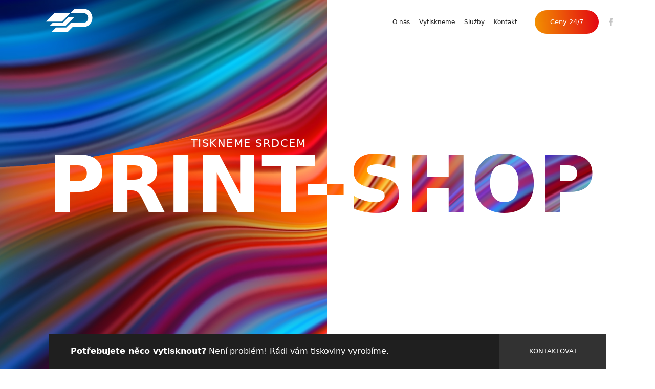

--- FILE ---
content_type: text/html; charset=UTF-8
request_url: https://www.print-shop.cz/dl-jednostranny-tisk-80-90-100-g-ofsetovy-papir
body_size: 6675
content:
<!DOCTYPE html>
<html lang="cs">
<head>
<meta charset="utf-8">
<meta name="viewport" content="width=device-width, initial-scale=1.0, shrink-to-fit=no">
<meta http-equiv="x-ua-compatible" content="ie=edge">
<title>
Tiskárna Pardubice PRINT-SHOP</title>
<meta name="keywords" content="tiskárna, Pardubice, PRINT-SHOP, printshop" />
<meta name="description" content="Tiskárna Pardubice PRINT-SHOP pro Vás vytiskne samolepky, letáky, billboardy, vizitky, obrazy na plátno a mnoho dalšího." />
<meta name="robots" content="index, follow" />
<meta property="og:title" content="Tiskárna Pardubice PRINT-SHOP">
<meta property="og:type" content="website">
<meta property="og:image" content="https://print-shop.cz/images/seomainimage.jpg">
<meta property="og:url" content="https://www.print-shop.cz/dl-jednostranny-tisk-80-90-100-g-ofsetovy-papir">
<link rel="stylesheet" href="../../ftassets/css/grapa.css?v=1.3">
<link rel="stylesheet" href="../../ftassets/css/grapa-responsivness.css?v=1.0">
<link rel="apple-touch-icon" sizes="57x57" href="/apple-icon-57x57.png">
<link rel="apple-touch-icon" sizes="60x60" href="/apple-icon-60x60.png">
<link rel="apple-touch-icon" sizes="72x72" href="/apple-icon-72x72.png">
<link rel="apple-touch-icon" sizes="76x76" href="/apple-icon-76x76.png">
<link rel="apple-touch-icon" sizes="114x114" href="/apple-icon-114x114.png">
<link rel="apple-touch-icon" sizes="120x120" href="/apple-icon-120x120.png">
<link rel="apple-touch-icon" sizes="144x144" href="/apple-icon-144x144.png">
<link rel="apple-touch-icon" sizes="152x152" href="/apple-icon-152x152.png">
<link rel="apple-touch-icon" sizes="180x180" href="/apple-icon-180x180.png">
<link rel="icon" type="image/png" sizes="192x192"  href="/android-icon-192x192.png">
<link rel="icon" type="image/png" sizes="32x32" href="/favicon-32x32.png">
<link rel="icon" type="image/png" sizes="96x96" href="/favicon-96x96.png">
<link rel="icon" type="image/png" sizes="16x16" href="/favicon-16x16.png">
<link rel="manifest" href="/manifest.json">
<meta name="msapplication-TileColor" content="#ffffff">
<meta name="msapplication-TileImage" content="/ms-icon-144x144.png">
<meta name="theme-color" content="#ffffff">
<link rel="stylesheet" href="../../ftassets/css/grapa-icons.css">
<link rel="canonical" href="https://www.print-shop.cz/dl-jednostranny-tisk-80-90-100-g-ofsetovy-papir">
<script src="../../ftassets/js/jquery-3.2.1.min.js"></script>
<link rel="preconnect" href="https://fonts.googleapis.com">
<link rel="preconnect" href="https://fonts.gstatic.com" crossorigin>
<link href="https://fonts.googleapis.com/css2?family=Sora:wght@100;200;300;400;500;600;700;800&display=swap" rel="stylesheet">

<!-- Global site tag (gtag.js) - Google Analytics --> 
<script async src="https://www.googletagmanager.com/gtag/js?id=UA-6677419-1"></script> 
<script>
  window.dataLayer = window.dataLayer || [];
  function gtag(){dataLayer.push(arguments);}
  gtag('js', new Date());

  gtag('config', 'UA-6677419-1');
</script>
</head>
<body>
<header class="navbar">
  <div class="menupc  pod1200schovat">
    <section class="navbar-section">
            <a href="../../../" class="logo"><img src="../../ftassets/images/logo/logo.svg"></a>
            <div class="menusolo">
        <div class="dropdown menuotevri"> <a href="../../../o-nas" class="btn btn-link dropdown-toggle menu-link" tabindex="0">O nás</a> </div>
        <div class="dropdown menuotevri"> <a href="../../../#vytiskneme" class="btn btn-link dropdown-toggle menu-link" tabindex="0">Vytiskneme</a> </div>
        <div class="dropdown menuotevri"> <a href="../../sluzby" class="btn btn-link dropdown-toggle menu-link" tabindex="0">Služby</a> </div>
		  <div class="dropdown menuotevri"> <a href="../../kontakt" class="btn btn-link dropdown-toggle menu-link" tabindex="0">Kontakt</a> </div>
        
      </div>
      <div class="konecmenu">
        <div class="spareparts cursor-pointer" onclick="window.open('http://print-shop.printmanager.cz', '_blank')"> <span><a href="../../kontakt">Ceny 24/7</a></span> </div>
        <div class="dropdown menuotevri jazyk"> <a href="https://www.facebook.com/PrintShopCZ" class="btn btn-link dropdown-toggle menu-link" tabindex="0"><img src="../../ftassets/images/icons/fb.svg" class="menusipka"></a>
          <ul class="menu">
          </ul>
        </div>
      </div>
    </section>
  </div>
  <div class="menumobil nad1200schovat">
    <section class="navbar-section menumobil mobillogo"> <a href="../../../" class="navbar-brand mobillogo"><img src="../../ftassets/images/logo/logodark.svg" class="logoimg"></a> </section>
    <section class="navbar-section menumobil hambac"> <a class="otevrimobilnimenu"><img src="../../ftassets/images/printshop-hamburger.svg"></a> </section>
  </div>
  <div class="menumobildetail">
    <ul>
      <a href="../../o-nas" class="link">O nás</a> <a href="../../../#vytiskneme" class="link">Vytiskneme</a> <a href="../../sluzby" class="link">Služby</a> <a href="http://print-shop.printmanager.cz/" class="link" target="_blank">Ceny 24/7</a> <a href="../../kontakt" class="link">Kontakt</a> <a class="link zavrimobilnimenu">Zavřít menu</a>
    </ul>
  </div>
</header>


<content>

<div class="fullheight">
  <div class="welcometitle">
    <div class="title">Print-Shop</div>
  </div>

  <div class="subtitle pod960schovej">
    <div class="sub">Tiskneme srdcem</div>
  </div>


  <div class="whiteknight"> 
    <div class="welcometitledva">
      <div class="title">Print-Shop</div>
    </div>
	  
	  
	  
    <div class="columns sluzby pod960schovej schovejpodnizsi800 paddingpod900">
      <div class="column col-4 col-xl-6 col-xs-12"><h2><a href="../vytiskneme/samolepky"><span>Tisk</span>Samolepky</h2></div>
      <div class="column col-4 col-xl-6 col-xs-12"><h2><a href="../vytiskneme/vizitky"><span>Tisk</span>Vizitky</h2></div>
      <div class="column col-4 col-xl-6 col-xs-12"><h2><a href="../vytiskneme/bannery"><span>Tisk</span>Bannery</h2></div>
		<div class="column col-4 col-xl-6 col-xs-12"><h2><a href="../vytiskneme/obrazy-na-platne"><span>Tisk</span>Obrazy na plátně</h2></a></div>
      <div class="column col-4 col-xl-6 col-xs-12"><h2><a href="../vytiskneme/plakaty"><span>Tisk</span>Plakáty</h2></div>
      <div class="column col-4 col-xl-6 col-xs-12"><h2><a href="../vytiskneme/propagacni-letaky"><span>Tisk</span>Propagační letáky</h2></div>
          </div>
  </div>
  <div class="gandalf pod960schovej"><div class="sedivej"><strong>Potřebujete něco vytisknout?</strong> Není problém! Rádi vám tiskoviny vyrobíme.</div><a href="/kontakt"><div class="bilej">Kontaktovat</div></a></div>
  
  <div class="video"><img src="ftassets/images/homepage/bg.jpg"></div>
</div>
	
	<div class="ctahomepage nad960schovej">
		 <div class="patickactaotazka ">
		<div class="klasickejcontainer columns">
			<div class="column col-12"><p>Potřebovali by jste něco vytisknout?<br>Není problém!</p></div>
		</div>
	</div>
	
	<div class="patickactatlacitko nad960schovej">
		<div class="klasickejcontainer columns hornidolnipadding-25">
			<div class="column col-12"><a href="/kontakt">Kontaktujte nás</a></div>
		</div>
	</div>
	</div>

  
<div class="nadpisatext klasickejcontainer hornipadding-100 pod960schovej">
  <div class="columns">
	  <div class="column col-4 col-lg-12"><h1>PRINT-SHOP.cz<br><span>Tiskárna v Pardubicích</span></h1></div>
    <div class="column col-8 col-lg-12 levejpadding-5">
      <p class="podnapis">Na začátku byl jeden barevný laserový stroj a chuť tisknout zakázky velmi kvalitně a často rychleji než zavedená konkurence.</p>
      <p>Od té chvíle uplynulo již přes 15 let. Jsme českou rodinnou tiskárnou. Rozsah služeb a tiskovin se hodně rozšířil. Rádi se učíme novým věcem a zdokonalujeme se v těch, které už umíme dobře. Velmi brzy jsme k laserovému tisku přidali velkoplošný tisk včetně řezacího plotru na tvarové řezání samolepek. K dnešnímu dni máme 5 tiskáren, 2 řezací plotry, 2 laminátory. Zřejmě nejsme u konce. Objemy tisku se zvyšují a za to jsme vděční vám, našim zákazníkům.</p>
    </div>
  </div>  
</div>
  
<div id="vytiskneme" class="klasickejcontainer hornipadding-50 namobiluhornipadding-100">  
  <div class="nadpislinkatlacitko">
    <div class="columns">
      <div class="column col-4 col-lg-12 nadpis"><p>Vytiskneme Vám</p></div>
      <div class="column col-6 hide-lg linka"><hr></div>
      <div class="column col-2 hide-lg tlacitko"><a href="../../sluzby">Naše služby</a></div>  
    </div>
  </div>
  <div  class="seznamsluzeb hornipadding-25">
    <div class="columns">
            <div class="column col-4 col-xl-6 col-md-12 sluzba cursor-pointer" onClick="location.href='../../vytiskneme/samolepky';">
        <img src="../../uploads/printshop-sluzba-samolepky20220105141338.jpg" alt="Samolepky" width="100%" height="auto">
        <div class="popis">
			<h2>Samolepky</h2>
        	<p>Všichni jsme se již v životě setkali se samolepkami. Jedná o materiál opatřený z jedné strany lepidlem a z druhé strany tiskem, případně lakem nebo laminací. Samolepky je možné tvarově obřezat nebo vysekat na jednotlivé kusy. Díky mnoha tiskovým strojům a možnostem dokončení samolepek nabízíme veliké množství variant, které vyrábíme.<p></p></p>
        	<div class="tlacitkovice"><a href="../../vytiskneme/samolepky">+</a><span>Detaily a objednání</span></div>
		</div>
      </div>
           <div class="column col-4 col-xl-6 col-md-12 sluzba cursor-pointer" onClick="location.href='../../vytiskneme/bannery';">
        <img src="../../uploads/printshop-reference-bannery-nahled20220404164207.jpg" alt="Bannery" width="100%" height="auto">
        <div class="popis">
			<h2>Bannery</h2>
        	<p>Zdá se vám billboard malý? Bannery jsou tím správným řešením. Díky tomu, že bannery lze svařovat jsme schopni vyrobit prakticky jakýkoliv rozměr, skutečně! Máme na mysli bannery o velikosti i několik set metrů čtverečních. Ne každý potřebuje tak velké bannery. Ani to nás nezaskočí. Tiskneme bannery od 0,5 m².</p>
        	<div class="tlacitkovice"><a href="../../vytiskneme/bannery">+</a><span>Detaily a objednání</span></div>
		</div>
      </div>
           <div class="column col-4 col-xl-6 col-md-12 sluzba cursor-pointer" onClick="location.href='../../vytiskneme/plakaty';">
        <img src="../../uploads/printshop-plakaty20220112110219.jpg" alt="Plakáty" width="100%" height="auto">
        <div class="popis">
			<h2>Plakáty</h2>
        	<p>Potřebujete plakáty vytisknout rychle, v té nejvyšší kvalitě a s věrnými barvami? My používáme nejnovější technologie pro tisk plakátů. Samozřejmostí je možnost plakáty laminovat stejně jako adjustovat na desku. V PRINT-SHOPu dokážeme vytisknout plakáty hned druhý den anebo dokonce ten samý den!</p>
        	<div class="tlacitkovice"><a href="../../vytiskneme/plakaty">+</a><span>Detaily a objednání</span></div>
		</div>
      </div>
           <div class="column col-4 col-xl-6 col-md-12 sluzba cursor-pointer" onClick="location.href='../../vytiskneme/billboardy';">
        <img src="../../uploads/printshop-billboardy20220111173318.jpg" alt="Billboardy" width="100%" height="auto">
        <div class="popis">
			<h2>Billboardy</h2>
        	<p>Billboardy byly a jsou stále klasika v exteriérové reklamě. Všichni jsme billboardy již zahlédli u silnic, dálnic, obchodních center i na fasádách domů. Běžně jsou billboardy tištěny na papír se zadní modrou barvou, z více dílů a vylepovány na billboardové plochy.</p>
        	<div class="tlacitkovice"><a href="../../vytiskneme/billboardy">+</a><span>Detaily a objednání</span></div>
		</div>
      </div>
           <div class="column col-4 col-xl-6 col-md-12 sluzba cursor-pointer" onClick="location.href='../../vytiskneme/prezentacni-rollupy';">
        <img src="../../uploads/printshop-reference-rollupy-nahled20220327193440.jpg" alt="Prezentační roll-upy" width="100%" height="auto">
        <div class="popis">
			<h2>Prezentační roll-upy</h2>
        	<p>Do naší nabídky jsme se rozhodli přidat prezentační systémy. Zejména roll-up systémy šíře 80 cm, 85 cm, 100 cm a jednoduché X bannery. Doposud jsme je neprezentovali na web stránkách, ale podařilo se nám najít dodavatele „ekonomických“ roll upů, za vynikající ceny.</p>
        	<div class="tlacitkovice"><a href="../../vytiskneme/prezentacni-rollupy">+</a><span>Detaily a objednání</span></div>
		</div>
      </div>
           <div class="column col-4 col-xl-6 col-md-12 sluzba cursor-pointer" onClick="location.href='../../vytiskneme/tisk-na-desky-reklamni-cedule';">
        <img src="../../uploads/printshop-reference-tisk-na-desky-nahled20220327215007.jpg" alt="Tisk na desky (reklamní cedule)" width="100%" height="auto">
        <div class="popis">
			<h2>Tisk na desky (reklamní cedule)</h2>
        	<p>Tisk na desky je naše nejstarší dovednost. Nabízíme několik provedení. Ať už přímý potisk desek na UV tiskárně, nebo samolepku s laminací aplikovanou na desce různé tloušťky. Tisk na desky vyrábíme pro interiérové i exteriérové použití a dle toho vybíráme správné desky.</p>
        	<div class="tlacitkovice"><a href="../../vytiskneme/tisk-na-desky-reklamni-cedule">+</a><span>Detaily a objednání</span></div>
		</div>
      </div>
           <div class="column col-4 col-xl-6 col-md-12 sluzba cursor-pointer" onClick="location.href='../../vytiskneme/fotografie';">
        <img src="../../uploads/printshop-reference-fotografie-nahled20220305165514.jpg" alt="Fotografie" width="100%" height="auto">
        <div class="popis">
			<h2>Fotografie</h2>
        	<p><span style="background-color: transparent;">Fotografie si dnes můžeme nechat vyvolat a vyrobit skoro na každém rohu. Ale co když mám fotografie, se kterými potřebuji poradit nebo mám požadavek, se kterým si ve fotolabu "na rohu" neumí poradit? My se nedržíme standartních formátů! </span><br></p>
        	<div class="tlacitkovice"><a href="../../vytiskneme/fotografie">+</a><span>Detaily a objednání</span></div>
		</div>
      </div>
           <div class="column col-4 col-xl-6 col-md-12 sluzba cursor-pointer" onClick="location.href='../../vytiskneme/obrazy-na-platne';">
        <img src="../../uploads/printshop-sluzba-obrazy-na-platne20220105141244.jpg" alt="Obrazy na plátně" width="100%" height="auto">
        <div class="popis">
			<h2>Obrazy na plátně</h2>
        	<p>Je jasně vidět, že v dnešních moderních domovech obrazů ubývá, zato jsou kolikrát větší a tím na sebe poutají také větší pozornost. Přání mohou být rozdílná, ať už obrazy na plátně od podlahy až ke stropu nebo panorama nad pohovku, vše umíme.</p>
        	<div class="tlacitkovice"><a href="../../vytiskneme/obrazy-na-platne">+</a><span>Detaily a objednání</span></div>
		</div>
      </div>
           <div class="column col-4 col-xl-6 col-md-12 sluzba cursor-pointer" onClick="location.href='../../vytiskneme/fototapety';">
        <img src="../../uploads/printshop-sluzba-fototapety20220105141604.jpg" alt="Fototapety" width="100%" height="auto">
        <div class="popis">
			<h2>Fototapety</h2>
        	<p>Jak už název napovídá na začátku máme fotografii, která se v počítači může zdát malá, ale pokud je pořízena moderními fotoaparáty, dokážeme ji kvalitně zvětšit a vytiskneme jí jako fototapetu přes celou zeď.</p>
        	<div class="tlacitkovice"><a href="../../vytiskneme/fototapety">+</a><span>Detaily a objednání</span></div>
		</div>
      </div>
           <div class="column col-4 col-xl-6 col-md-12 sluzba cursor-pointer" onClick="location.href='../../vytiskneme/vizitky';">
        <img src="../../uploads/printshop-vizitky20220111172523.jpg" alt="Vizitky" width="100%" height="auto">
        <div class="popis">
			<h2>Vizitky</h2>
        	<p>Naším hlavním zaměřením je digitální tisk, od toho se odvíjí naše nabídka barevných vizitek. Vizitky mohou být barevné jen v textu a obrázcích nebo celoplošně (tzv. na spadávku). Nejběžnější rozměr vizitky, který tiskneme je 90x50 mm. Velikost barevnost/formát lze po domluvě měnit, či upravovat.</p>
        	<div class="tlacitkovice"><a href="../../vytiskneme/vizitky">+</a><span>Detaily a objednání</span></div>
		</div>
      </div>
           <div class="column col-4 col-xl-6 col-md-12 sluzba cursor-pointer" onClick="location.href='../../vytiskneme/propagacni-letaky';">
        <img src="../../uploads/printshop-reference-letaky-nahled20220305162744.jpg" alt="Propagační letáky" width="100%" height="auto">
        <div class="popis">
			<h2>Propagační letáky</h2>
        	<p>Propagační letáky jsou základním reklamním nosičem, bez kterého se nedokáže obejít prakticky žádná firma. Reklamní letáky tiskneme již od našeho vzniku, a proto jsou u nás tiskovou stálicí. Nejvíce letáků tiskneme pro region Střední Čechy, východní Čechy, Praha a Pardubice.<p></p></p>
        	<div class="tlacitkovice"><a href="../../vytiskneme/propagacni-letaky">+</a><span>Detaily a objednání</span></div>
		</div>
      </div>
           <div class="column col-4 col-xl-6 col-md-12 sluzba cursor-pointer" onClick="location.href='../../vytiskneme/katalogy-a-brozury';">
        <img src="../../uploads/printshop-reference-katalogy-nahled20220327211029.jpg" alt="Katalogy a brožury" width="100%" height="auto">
        <div class="popis">
			<h2>Katalogy a brožury</h2>
        	<p>Katalogy, brožury, ceníky, reklamní a firemní tiskoviny vytiskneme dle Vašich představ. Ať už představujete Vaše výrobky nebo Vámi nabízené služby, nebo pouze potřebujete odprezentovat Vaši firmu či živnost, právě kvalitní tiskovina je nejlepší způsob, jak toho můžete dosáhnout. <p></p></p>
        	<div class="tlacitkovice"><a href="../../vytiskneme/katalogy-a-brozury">+</a><span>Detaily a objednání</span></div>
		</div>
      </div>
           <div class="column col-4 col-xl-6 col-md-12 sluzba cursor-pointer" onClick="location.href='../../vytiskneme/bloky';">
        <img src="../../uploads/printshop-reference-bloky-nahled20220404175525.jpg" alt="Bloky" width="100%" height="auto">
        <div class="popis">
			<h2>Bloky</h2>
        	<p>Bloky a bločky se nejčastěji tisknou v běžných formátech A6, A5, A4. Výjimka potvrzuje pravidlo, že tu a tam zákazník objedná čtvercový nebo zcela atypický formát. <span style="background-color: transparent;">Často se nás ptáte kolik listů papíru v bloku je nejčastější. Je to 25 listů, 50 listů a 100 listů. Několikrát za rok vytiskneme bloky které mají jen 10 listů. To je vhodné např. na určitá školení na psaní poznámek. A zároveň skvěle slouží jako reklamní tiskovina.</span><p></p></p>
        	<div class="tlacitkovice"><a href="../../vytiskneme/bloky">+</a><span>Detaily a objednání</span></div>
		</div>
      </div>
           <div class="column col-4 col-xl-6 col-md-12 sluzba cursor-pointer" onClick="location.href='../../vytiskneme/karty-novorocenky-pozvanky';">
        <img src="../../uploads/printshop-reference-karty-nahled20220404175747.jpg" alt="Karty - novoročenky a pozvánky" width="100%" height="auto">
        <div class="popis">
			<h2>Karty - novoročenky a pozvánky</h2>
        	<p>Tato kategorie tiskovin by mohla být zařazena např. u letáků kde je široký výběr papíru. My jsme se rozhodli ji oddělit, protože různé svatební karty, novoročenky, pozvánky a jiné jsou často tisknuté na papíry vyšší plošné hmotnosti nebo na barevné a strukturované papíry. U nás je velmi oblíbený papír v barvě slonové kosti (lehce krémový papír). Papír je hladký a tiskne se na něho stejně dobře jako by byl bílý.<p></p></p>
        	<div class="tlacitkovice"><a href="../../vytiskneme/karty-novorocenky-pozvanky">+</a><span>Detaily a objednání</span></div>
		</div>
      </div>
           <div class="column col-4 col-xl-6 col-md-12 sluzba cursor-pointer" onClick="location.href='../../vytiskneme/pohlednice';">
        <img src="../../uploads/printshop-reference-pohlednice-nahled20220404182918.jpg" alt="Pohlednice" width="100%" height="auto">
        <div class="popis">
			<h2>Pohlednice</h2>
        	<p>Není snad nikdo kdo by neposlal pohlednici z tábora nebo naopak. Když jedeme na výlet, navštívíme hrad nebo zámek, muzeum, není snad místo, kde by nebylo možné zakoupit pohlednici. Jde o krásnou tiskovinu, kterou po čase člověk najde doma a vzpomene si na konkrétní výlet a událost. <span style="background-color: transparent;">Zcela základní provedení pohlednic je tisk na 300 gramový křídový nebo 350 gramový křídový papír. Většinou se jedna strana potiskne barevně a druhá jen černobíle.</span><p></p></p>
        	<div class="tlacitkovice"><a href="../../vytiskneme/pohlednice">+</a><span>Detaily a objednání</span></div>
		</div>
      </div>
           <div class="column col-4 col-xl-6 col-md-12 sluzba cursor-pointer" onClick="location.href='../../vytiskneme/kalendare';">
        <img src="../../uploads/printshop-reference-kalendare-nahled20220405151352.jpg" alt="Kalendáře" width="100%" height="auto">
        <div class="popis">
			<h2>Kalendáře</h2>
        	<p><p>Nástěnné kalendáře jsou v drtivé většině měsíční. Běžné formáty kalendářů jsou A2, A3 a také A4. Kalendáře tvoří 13 listů, titulní list + 12 měsíců a zadní tvrdý karton. Tento karton může být čistý bez tisku nebo se spodní vykukující část potiskuje logy, textem, reklamou. Dle přání. Samozřejmě některé kalendáře mohou mít o 1 či 2 listy více nebo méně.</p></p>
        	<div class="tlacitkovice"><a href="../../vytiskneme/kalendare">+</a><span>Detaily a objednání</span></div>
		</div>
      </div>
         </div>
  </div>
</div>  






<footer>
  <div class="patickovycta pod960schovej ">
  <div class="klasickejcontainer">
    <div class="columns">
      <div class="column col-8 text"><strong>Potřebujete něco vytisknout?</strong> Není problém! Rádi vám tiskoviny vyrobíme.</div>
      <div class="column col-4 tlacitko cursor-pointer" onClick="location.href='../../kontakt/kalendare';"><a href="../../kontakt">Kontaktujte nás</a></div>
    </div>  
  </div>
  </div>
     
  <div class="superpaticka pod960schovej">
  <div class="klasickejcontainer">
    <div class="columns polozky">
      <div class="column col-3 col-xl-3 slogem">
        <img src="../../ftassets/images/logo/logo.svg" alt="printshop-logo" width="90px" height="auto" class="dolnipadding-30">
        <ul>
          <li><a href="../../obchodni-podminky">Obchodní podmínky</a></li>
        </ul>
      </div>
      <div class="column col-3 col-xl-3">
        <h4>Mohlo by Vás zajímat</h4>
        <ul>
		<li><a href="../../o-nas">O nás</a></li>
          <li><a href="../../../#vytiskneme">Vytiskeme</a></li>
          <li><a href="../../sluzby">Další služby</a></li>
          <li><a href="http://print-shop.printmanager.cz/">Ceník</a></li>
          <li><a href="../../kontakt">Kontakt</a></li>
        </ul>
      </div>
      <div class="column col-3 col-xl-3">
        <h4>Vytiskneme Vám</h4>     
        <ul>
          <li><a href="../vytiskneme/obrazy-na-platne">Obrazy na plátno</a></li>
          <li><a href="../vytiskneme/samolepky">Samolepky</a></li>
          <li><a href="../vytiskneme/propagacni-letaky">Propagační letáky</a></li>
          <li><a href="../vytiskneme/vizitky">Vizitky</a></li>
          <li><a href="../vytiskneme/bannery">Bannery</a></li>
        </ul>
      </div>
      <div class="column col-3 col-xl-3">
        <h4>Provozovna</h4>      
        <p>Sídliště Dubina<br>
          <strong>1. patro obchodního centra</strong><br> Jana Zajíce 982,<br> 530 12 Pardubice 
        </p>
      </div>
    </div>
  <div class="columms podpis">
    <div class="column col-12">
      <p>Webové stránky vytvořilo <a href="https://www.grapa.studio/">GRAPA Studio s.r.o.</a></p>
    </div>
  </div>
  </div>
  </div>  
	
	<div class="patickactaotazka nad960schovej">
		<div class="klasickejcontainer columns">
			<div class="column col-12"><p>Potřebovali by jste něco vytisknout?<br>Není problém!</p></div>
		</div>
	</div>
	
	<div class="patickactatlacitko nad960schovej">
		<div class="klasickejcontainer columns hornidolnipadding-25">
			<div class="column col-12"><a href="../../kontakt">Kontaktujte nás</a></div>
		</div>
	</div>
	
	<div class="patickamobil nad960schovej">
		<div class="klasickejcontainer columns">
			<div class="column col-12">
				<img src="../../ftassets/images/logo/logo.svg" alt="printshop-logo">
				<ul>
					<li><a href="../../obchodni-podminky">Obchodní podmínky</a></li>
					<li><a href="../../ochrana-osobnich-dat">Ochrana osobních dat</a></li>
				</ul>
				<p><span>Kde nás najdete</span></p>
				<p>Provozovna<br>1. patro obchodního centra<br>Jana Zajíce 982,<br>530 12 Pardubice</p>
				
				<div class="grapacredit">Webové stránky vytvořilo <a href="https://www.grapa.studio/">GRAPA Studio s.r.o.</a></div>
				
			</div>
		</div>
	</div>
  
</footer> 



	
	

  
  
<script src="../../ftassets/js/control.js">

	 function otevriMobilnimenu() {
   	$(".menumobildetail").addClass("display");

};
	 
	 function zavriMobilnimenu() {
	$(".menumobildetail").removeClass("display");
};

</script>
</content>
</body> 
</html> 


--- FILE ---
content_type: text/css
request_url: https://www.print-shop.cz/ftassets/css/grapa.css?v=1.3
body_size: 16156
content:

html {
  font-family: 'Poppins', sans-serif; /* 1 */
  -webkit-text-size-adjust: 100%; /* 3 */ 
  -ms-text-size-adjust: 100%; /* 3 */
}

/* Sections ========================================================================== */
/** Remove the margin in all browsers (opinionated). */
body {
  font-family: 'Poppins', sans-serif; 
  margin: 0;
}

/** Add the correct display in IE 9-. */
article,
aside,
footer,
header,
nav,
section {
  display: block;
}

/** Correct the font size and margin on `h1` elements within `section` and `article` contexts in Chrome, Firefox, and Safari. */
h1 {
  font-size: 2em;
  margin: .67em 0;
}

/* Grouping content ========================================================================== */
/** Add the correct display in IE 9-. 1. Add the correct display in IE. */
figcaption,
figure,
main {
  /* 1 */ display: block;
}

/** Add the correct margin in IE 8 (removed). */
/** 1. Add the correct box sizing in Firefox. 2. Show the overflow in Edge and IE. */
hr {
  box-sizing: content-box; /* 1 */
  height: 0; /* 1 */
  overflow: visible; /* 2 */
}

/** 1. Correct the inheritance and scaling of font size in all browsers. (removed) 2. Correct the odd `em` font sizing in all browsers. */
/* Text-level semantics ========================================================================== */
/** 1. Remove the gray background on active links in IE 10. 2. Remove gaps in links underline in iOS 8+ and Safari 8+. */
a {
  background-color: transparent; /* 1 */
  -webkit-text-decoration-skip: objects; /* 2 */
}

/** Remove the outline on focused links when they are also active or hovered in all browsers (opinionated). */
a:active,
a:hover {
  outline-width: 0;
}

/** Modify default styling of address. */
address {
  font-style: normal;
}

/** 1. Remove the bottom border in Firefox 39-. 2. Add the correct text decoration in Chrome, Edge, IE, Opera, and Safari. (removed) */
/** Prevent the duplicate application of `bolder` by the next rule in Safari 6. */
b,
strong {
  font-weight: inherit;
}

/** Add the correct font weight in Chrome, Edge, and Safari. */
b,
strong {
  font-weight: bolder;
}

/** 1. Correct the inheritance and scaling of font size in all browsers. 2. Correct the odd `em` font sizing in all browsers. */
code,
kbd,
pre,
samp {
  font-family: "SF Mono", "Segoe UI Mono", "Roboto Mono", Menlo, Courier, monospace; /* 1 (changed) */
  font-size: 1em; /* 2 */
}

/** Add the correct font style in Android 4.3-. */
dfn {
  font-style: italic;
}

/** Add the correct background and color in IE 9-. (Removed) */
/** Add the correct font size in all browsers. */
small {
  font-size: 80%;
  font-weight: 400; /* (added) */
}

/** Prevent `sub` and `sup` elements from affecting the line height in all browsers. */
sub,
sup {
  font-size: 75%;
  line-height: 0;
  position: relative;
  vertical-align: baseline;
}

sub {
  bottom: -.25em;
}

sup {
  top: -.5em;
}

/* Embedded content ========================================================================== */
/** Add the correct display in IE 9-. */
audio,
video {
  display: inline-block;
}

/** Add the correct display in iOS 4-7. */
audio:not([controls]) {
  display: none;
  height: 0;
}

/** Remove the border on images inside links in IE 10-. */
img {
  border-style: none;
}

/** Hide the overflow in IE. */
svg:not(:root) {
  overflow: hidden;
}

/* Forms ========================================================================== */
/** 1. Change the font styles in all browsers (opinionated). 2. Remove the margin in Firefox and Safari. */
button,
input,
optgroup,
select,
textarea {
  font-family: inherit; /* 1 (changed) */
  font-size: inherit; /* 1 (changed) */
  line-height: inherit; /* 1 (changed) */
  margin: 0; /* 2 */
}

/** Show the overflow in IE. 1. Show the overflow in Edge. */
button,
input {
  /* 1 */ overflow: visible;
}

/** Remove the inheritance of text transform in Edge, Firefox, and IE. 1. Remove the inheritance of text transform in Firefox. */
button,
select {
  /* 1 */ text-transform: none;
}

/** 1. Prevent a WebKit bug where (2) destroys native `audio` and `video` controls in Android 4. 2. Correct the inability to style clickable types in iOS and Safari. */
button,
html [type="button"],
[type="reset"],
[type="submit"] {
  -webkit-appearance: button; /* 2 */
}

/** Remove the inner border and padding in Firefox. */
button::-moz-focus-inner,
[type="button"]::-moz-focus-inner,
[type="reset"]::-moz-focus-inner,
[type="submit"]::-moz-focus-inner {
  border-style: none;
  padding: 0;
}

/** Restore the focus styles unset by the previous rule (removed). */
/** Change the border, margin, and padding in all browsers (opinionated) (changed). */
fieldset {
  border: 0;
  margin: 0;
  padding: 0;
}

/** 1. Correct the text wrapping in Edge and IE. 2. Correct the color inheritance from `fieldset` elements in IE. 3. Remove the padding so developers are not caught out when they zero out `fieldset` elements in all browsers. */
legend {
  box-sizing: border-box; /* 1 */
  color: inherit; /* 2 */
  display: table; /* 1 */
  max-width: 100%; /* 1 */
  padding: 0; /* 3 */
  white-space: normal; /* 1 */
}

/** 1. Add the correct display in IE 9-. 2. Add the correct vertical alignment in Chrome, Firefox, and Opera. */
progress {
  display: inline-block; /* 1 */
  vertical-align: baseline; /* 2 */
}

/** Remove the default vertical scrollbar in IE. */
textarea {
  overflow: auto;
}

/** 1. Add the correct box sizing in IE 10-. 2. Remove the padding in IE 10-. */
[type="checkbox"],
[type="radio"] {
  box-sizing: border-box; /* 1 */
  padding: 0; /* 2 */
}

/** Correct the cursor style of increment and decrement buttons in Chrome. */
[type="number"]::-webkit-inner-spin-button,
[type="number"]::-webkit-outer-spin-button {
  height: auto;
}

/** 1. Correct the odd appearance in Chrome and Safari. 2. Correct the outline style in Safari. */
[type="search"] {
  -webkit-appearance: textfield; /* 1 */
  outline-offset: -2px; /* 2 */
}

/** Remove the inner padding and cancel buttons in Chrome and Safari on macOS. */
[type="search"]::-webkit-search-cancel-button,
[type="search"]::-webkit-search-decoration {
  -webkit-appearance: none;
}

/** 1. Correct the inability to style clickable types in iOS and Safari. 2. Change font properties to `inherit` in Safari. */
::-webkit-file-upload-button {
  -webkit-appearance: button; /* 1 */
  font: inherit; /* 2 */
}

/* Interactive ========================================================================== */
/* Add the correct display in IE 9-. 1. Add the correct display in Edge, IE, and Firefox. */
details,
menu {
  display: block;
}

/* Add the correct display in all browsers. */
summary {
  display: list-item;
  outline: none;
}

/* Scripting ========================================================================== */
/** Add the correct display in IE 9-. */
canvas {
  display: inline-block;
}

/** Add the correct display in IE. */
template {
  display: none;
}

/* Hidden ========================================================================== */
/** Add the correct display in IE 10-. */
[hidden] {
  display: none;
}

*,
*::before,
*::after {
  box-sizing: inherit;
}

html {
  box-sizing: border-box;
  font-size: 20px;
  line-height: 1.5;
  -webkit-tap-highlight-color: transparent;
}

body {
  background: #fff;
  color: #000;
  font-family:  'Poppins', -apple-system, system-ui, BlinkMacSystemFont, "Segoe UI", Roboto, "Helvetica Neue", sans-serif;
  font-size: 16px;
  line-height: 1.6em;
  overflow-x: hidden;
  text-rendering: optimizeLegibility;
}

a {
  color: #5755d9;
  outline: none;
  text-decoration: none;
}

a:focus {
  box-shadow: NONE;
}

a:focus,
a:hover,
a:active,
a.active {
  color: #302ecd;
  text-decoration: none;
}

a:visited {
  color: #807fe2;
}

h1,
h2,
h3,
h4,
h5,
h6 {
  color: inherit;
  font-weight: 500;
  line-height: 1.2;
  margin-bottom: .5em;
  margin-top: 0;
}

.h1,
.h2,
.h3,
.h4,
.h5,
.h6 {
  font-weight: 500;
}

h1,
.h1 {
  font-size: 2rem;
}

h2,
.h2 {
  font-size: 1.6rem;
}

h3,
.h3 {
  font-size: 1.4rem;
}

h4,
.h4 {
  font-size: 1.2rem;
}

h5,
.h5 {
  font-size: 1rem;
}

h6,
.h6 {
  font-size: .8rem;
}

p {
  margin: 0 0 1.2rem;
}

a,
ins,
u {
  -webkit-text-decoration-skip: ink edges;
  text-decoration-skip: ink edges;
}

abbr[title] {
  border-bottom: .05rem dotted;
  cursor: help;
  text-decoration: none;
}

kbd {
  background: #303742;
  border-radius: .1rem;
  color: #fff;
  font-size: .7rem; 
  line-height: 1.25;
  padding: .1rem .2rem;
}

mark {
  background: #ffe9b3;
  border-bottom: .05rem solid #ffd367;
  border-radius: .1rem;
  color: #3b4351;
  padding: .05rem .1rem 0;
}

blockquote {
  border-left: .1rem solid #dadee4;
  margin-left: 0;
  padding: .4rem .8rem;
}

blockquote p:last-child {
  margin-bottom: 0;
}

ul,
ol {
  margin: .8rem 0 .8rem .8rem;
  padding: 0;
}

ul ul,
ul ol,
ol ul,
ol ol {
  margin: .8rem 0 .8rem .8rem;
}

ul li,
ol li {
  margin-top: .4rem;
}

ul {
  list-style: disc inside;
}

ul ul {
  list-style-type: circle;
}

ol {
  list-style: decimal inside;
}

ol ol {
  list-style-type: lower-alpha;
}

dl dt {
  font-weight: bold;
}

dl dd {
  margin: .4rem 0 .8rem 0;
}

html:lang(zh),
html:lang(zh-Hans),
.lang-zh,
.lang-zh-hans {
  font-family: -apple-system, system-ui, BlinkMacSystemFont, "Segoe UI", Roboto, "PingFang SC", "Hiragino Sans GB", "Microsoft YaHei", "Helvetica Neue", sans-serif;
}

html:lang(zh-Hant),
.lang-zh-hant {
  font-family: -apple-system, system-ui, BlinkMacSystemFont, "Segoe UI", Roboto, "PingFang TC", "Hiragino Sans CNS", "Microsoft JhengHei", "Helvetica Neue", sans-serif;
}

html:lang(ja),
.lang-ja {
  font-family: -apple-system, system-ui, BlinkMacSystemFont, "Segoe UI", Roboto, "Hiragino Sans", "Hiragino Kaku Gothic Pro", "Yu Gothic", YuGothic, Meiryo, "Helvetica Neue", sans-serif;
}

html:lang(ko),
.lang-ko {
  font-family: -apple-system, system-ui, BlinkMacSystemFont, "Segoe UI", Roboto, "Malgun Gothic", "Helvetica Neue", sans-serif;
}

:lang(zh) ins,
:lang(zh) u,
:lang(ja) ins,
:lang(ja) u,
.lang-cjk ins,
.lang-cjk u {
  border-bottom: .05rem solid;
  text-decoration: none;
}

:lang(zh) del + del,
:lang(zh) del + s,
:lang(zh) ins + ins,
:lang(zh) ins + u,
:lang(zh) s + del,
:lang(zh) s + s,
:lang(zh) u + ins,
:lang(zh) u + u,
:lang(ja) del + del,
:lang(ja) del + s,
:lang(ja) ins + ins,
:lang(ja) ins + u,
:lang(ja) s + del,
:lang(ja) s + s,
:lang(ja) u + ins,
:lang(ja) u + u,
.lang-cjk del + del,
.lang-cjk del + s,
.lang-cjk ins + ins,
.lang-cjk ins + u,
.lang-cjk s + del,
.lang-cjk s + s,
.lang-cjk u + ins,
.lang-cjk u + u {
  margin-left: .125em;
}

.table {
  border-collapse: collapse;
  border-spacing: 0;
  text-align: left; 
  width: 100%;
}

.table.table-striped tbody tr:nth-of-type(odd) {
  background: #f7f8f9;
}

.table tbody tr.active,
.table.table-striped tbody tr.active {
  background: #eef0f3;
}

.table.table-hover tbody tr:hover {
  background: #eef0f3;
}

.table.table-scroll {
  display: block;
  overflow-x: auto;
  padding-bottom: .75rem;
  white-space: nowrap;
}

.table td,
.table th {
  border-bottom: .05rem solid #dadee4;
  padding: .6rem .4rem;
}

.table th {
  border-bottom-width: .1rem;
}

.btn {
  -webkit-appearance: none;
  -moz-appearance: none;
  appearance: none;
  background: #fff;
  border: .05rem solid #5755d9;
  border-radius: .1rem;
  color: #5755d9;
  cursor: pointer;
  display: inline-block;
  font-size: .8rem;
  height: 1.8rem;
  line-height: 1.2rem;
  outline: none;
  padding: .25rem .4rem;
  text-align: center;
  text-decoration: none;
  transition: background .2s, border .2s, box-shadow .2s, color .2s;
  -webkit-user-select: none;
  -moz-user-select: none;
  -ms-user-select: none;
  user-select: none;
  vertical-align: middle;
  white-space: nowrap;
}

.btn:focus {
  box-shadow: 0 0 0 .1rem rgba(87, 85, 217, .2);
}

.btn:focus,
.btn:hover {
  background: #f1f1fc;
  border-color: #4b48d6;
  text-decoration: none;
}

.btn:active,
.btn.active {
  background: #4b48d6;
  border-color: #3634d2;
  color: #fff;
  text-decoration: none;
}

.btn:active.loading::after,
.btn.active.loading::after {
  border-bottom-color: #fff;
  border-left-color: #fff;
}

.btn[disabled],
.btn:disabled,
.btn.disabled {
  cursor: default;
  opacity: .5;
  pointer-events: none;
}

.btn.btn-primary {
  background: #5755d9;
  border-color: #4b48d6;
  color: #fff;
}

.btn.btn-primary:focus,
.btn.btn-primary:hover {
  background: #4240d4;
  border-color: #3634d2;
  color: #fff;
}

.btn.btn-primary:active,
.btn.btn-primary.active {
  background: #3a38d2;
  border-color: #302ecd;
  color: #fff;
}

.btn.btn-primary.loading::after {
  border-bottom-color: #fff;
  border-left-color: #fff;
}

.btn.btn-success {
  background: #32b643;
  border-color: #2faa3f;
  color: #fff;
}

.btn.btn-success:focus {
  box-shadow: 0 0 0 .1rem rgba(50, 182, 67, .2);
}

.btn.btn-success:focus,
.btn.btn-success:hover {
  background: #30ae40;
  border-color: #2da23c;
  color: #fff;
}

.btn.btn-success:active,
.btn.btn-success.active {
  background: #2a9a39;
  border-color: #278e34;
  color: #fff;
}

.btn.btn-success.loading::after {
  border-bottom-color: #fff;
  border-left-color: #fff;
}

.btn.btn-error {
  background: #e85600;
  border-color: #d95000;
  color: #fff;
}

.btn.btn-error:focus {
  box-shadow: 0 0 0 .1rem rgba(232, 86, 0, .2);
}

.btn.btn-error:focus,
.btn.btn-error:hover {
  background: #de5200;
  border-color: #cf4d00;
  color: #fff;
}

.btn.btn-error:active,
.btn.btn-error.active {
  background: #c44900;
  border-color: #b54300;
  color: #fff;
}

.btn.btn-error.loading::after {
  border-bottom-color: #fff;
  border-left-color: #fff;
}

.btn.btn-link {
  background: transparent;
  border-color: transparent;
  color: #5755d9;
}

.btn.btn-link:focus,
.btn.btn-link:hover,
.btn.btn-link:active,
.btn.btn-link.active {
  color: #302ecd;
}

.btn.btn-sm {
  font-size: .7rem;
  height: 1.4rem;
  padding: .05rem .3rem;
}

.btn.btn-lg {
  font-size: .9rem;
  height: 2rem;
  padding: .35rem .6rem;
}

.btn.btn-block {
  display: block;
  width: 100%;
}

.btn.btn-action {
  padding-left: 0;
  padding-right: 0; 
  width: 1.8rem;
}

.btn.btn-action.btn-sm {
  width: 1.4rem;
}

.btn.btn-action.btn-lg {
  width: 2rem;
}

.btn.btn-clear {
  background: transparent;
  border: 0;
  color: currentColor;
  height: 1rem;
  line-height: .8rem;
  margin-left: .2rem;
  margin-right: -2px;
  opacity: 1;
  padding: .1rem;
  text-decoration: none;
  width: 1rem;
}

.btn.btn-clear:focus,
.btn.btn-clear:hover {
  background: rgba(247, 248, 249, .5);
  opacity: .95;
}

.btn.btn-clear::before {
  content: "\2715";
}

.btn-group {
  display: -ms-inline-flexbox;
  display: inline-flex;
  -ms-flex-wrap: wrap;
  flex-wrap: wrap;
}

.btn-group .btn {
  -ms-flex: 1 0 auto;
  flex: 1 0 auto;
}

.btn-group .btn:first-child:not(:last-child) {
  border-bottom-right-radius: 0;
  border-top-right-radius: 0;
}

.btn-group .btn:not(:first-child):not(:last-child) {
  border-radius: 0;
  margin-left: -.05rem;
}

.btn-group .btn:last-child:not(:first-child) {
  border-bottom-left-radius: 0;
  border-top-left-radius: 0;
  margin-left: -.05rem;
}

.btn-group .btn:focus,
.btn-group .btn:hover,
.btn-group .btn:active,
.btn-group .btn.active {
  z-index: 1;
}

.btn-group.btn-group-block {
  display: -ms-flexbox;
  display: flex;
}

.btn-group.btn-group-block .btn {
  -ms-flex: 1 0 0;
  flex: 1 0 0;
}

.form-group:not(:last-child) {
  margin-bottom: .4rem;
}

fieldset {
  margin-bottom: .8rem;
}

legend {
  font-size: .9rem;
  font-weight: 500;
  margin-bottom: .8rem;
}

.form-label {
  display: block;
  line-height: 1.2rem;
  padding: .3rem 0;
}

.form-label.label-sm {
  font-size: .7rem;
  padding: .1rem 0;
}

.form-label.label-lg {
  font-size: .9rem;
  padding: .4rem 0;
}

.form-input {
  -webkit-appearance: none;
  -moz-appearance: none;
  appearance: none;
  background: #fff;
  background-image: none;
  border: .05rem solid #bcc3ce;
  border-radius: .1rem;
  color: #3b4351;
  display: block;
  font-size: .8rem;
  height: 1.8rem;
  line-height: 1.2rem;
  max-width: 100%;
  outline: none;
  padding: .25rem .4rem;
  position: relative;
  transition: background .2s, border .2s, box-shadow .2s, color .2s;
  width: 100%;
}

.form-input:focus {
  border-color: #5755d9; 
  box-shadow: 0 0 0 .1rem rgba(87, 85, 217, .2);
}

.form-input:-ms-input-placeholder {
  color: #bcc3ce;
}

.form-input::-ms-input-placeholder {
  color: #bcc3ce;
}

.form-input::placeholder {
  color: #bcc3ce;
}

.form-input.input-sm {
  font-size: .7rem;
  height: 1.4rem;
  padding: .05rem .3rem;
}

.form-input.input-lg {
  font-size: .9rem;
  height: 2rem;
  padding: .35rem .6rem;
}

.form-input.input-inline {
  display: inline-block;
  vertical-align: middle;
  width: auto;
}

.form-input[type="file"] {
  height: auto;
}

textarea.form-input,
textarea.form-input.input-lg,
textarea.form-input.input-sm {
  height: auto;
}

.form-input-hint {
  color: #bcc3ce;
  font-size: .7rem;
  margin-top: .2rem;
}

.has-success .form-input-hint,
.is-success + .form-input-hint {
  color: #32b643;
}

.has-error .form-input-hint,
.is-error + .form-input-hint {
  color: #e85600;
}

.form-select {
  -webkit-appearance: none;
  -moz-appearance: none;
  appearance: none;
  background: #fff; 
  border: .05rem solid #bcc3ce;
  border-radius: .1rem;
  color: inherit;
  font-size: .8rem;
  height: 1.8rem;
  line-height: 1.2rem;
  outline: none;
  padding: .25rem .4rem;
  vertical-align: middle;
  width: 100%;
}

.form-select:focus {
  border-color: #5755d9; 
  box-shadow: 0 0 0 .1rem rgba(87, 85, 217, .2);
}

.form-select::-ms-expand {
  display: none;
}

.form-select.select-sm {
  font-size: .7rem;
  height: 1.4rem;
  padding: .05rem 1.1rem .05rem .3rem;
}

.form-select.select-lg {
  font-size: .9rem;
  height: 2rem;
  padding: .35rem 1.4rem .35rem .6rem;
}

.form-select[size],
.form-select[multiple] {
  height: auto;
  padding: .25rem .4rem;
}

.form-select[size] option,
.form-select[multiple] option {
  padding: .1rem .2rem;
}

.form-select:not([multiple]):not([size]) {
  background: #fff url("data:image/svg+xml;charset=utf8,%3Csvg%20xmlns='http://www.w3.org/2000/svg'%20viewBox='0%200%204%205'%3E%3Cpath%20fill='%23667189'%20d='M2%200L0%202h4zm0%205L0%203h4z'/%3E%3C/svg%3E") no-repeat right .35rem center/.4rem .5rem;
  padding-right: 1.2rem;
}

.has-icon-left,
.has-icon-right {
  position: relative;
}

.has-icon-left .form-icon,
.has-icon-right .form-icon {
  height: .8rem;
  margin: 0 .25rem;
  position: absolute;
  top: 50%;
  transform: translateY(-50%);
  width: .8rem;
  z-index: 2;
}

.has-icon-left .form-icon {
  left: .05rem;
}

.has-icon-left .form-input {
  padding-left: 1.3rem;
}

.has-icon-right .form-icon {
  right: .05rem;
}

.has-icon-right .form-input {
  padding-right: 1.3rem;
}

.form-checkbox,
.form-radio,
.form-switch {
  display: block;
  line-height: 1.2rem;
  margin: .2rem 0;
  min-height: 1.4rem;
  padding: .1rem .4rem .1rem 1.2rem;
  position: relative;
}

.form-checkbox input,
.form-radio input,
.form-switch input {
  clip: rect(0, 0, 0, 0);
  height: 1px;
  margin: -1px;
  overflow: hidden;
  position: absolute;
  width: 1px;
}

.form-checkbox input:focus + .form-icon,
.form-radio input:focus + .form-icon,
.form-switch input:focus + .form-icon {
  border-color: #5755d9; 
  box-shadow: 0 0 0 .1rem rgba(87, 85, 217, .2);
}

.form-checkbox input:checked + .form-icon,
.form-radio input:checked + .form-icon,
.form-switch input:checked + .form-icon {
  background: #5755d9;
  border-color: #5755d9;
}

.form-checkbox .form-icon,
.form-radio .form-icon,
.form-switch .form-icon {
  border: .05rem solid #bcc3ce;
  cursor: pointer;
  display: inline-block;
  position: absolute;
  transition: background .2s, border .2s, box-shadow .2s, color .2s;
}

.form-checkbox.input-sm,
.form-radio.input-sm,
.form-switch.input-sm {
  font-size: .7rem;
  margin: 0;
}

.form-checkbox.input-lg,
.form-radio.input-lg,
.form-switch.input-lg {
  font-size: .9rem;
  margin: .3rem 0;
}

.form-checkbox .form-icon,
.form-radio .form-icon {
  background: #fff;
  height: .8rem;
  left: 0;
  top: .3rem;
  width: .8rem;
}

.form-checkbox input:active + .form-icon,
.form-radio input:active + .form-icon {
  background: #eef0f3;
}

.form-checkbox .form-icon {
  border-radius: .1rem;
}

.form-checkbox input:checked + .form-icon::before {
  background-clip: padding-box;
  border: .1rem solid #fff;
  border-left-width: 0;
  border-top-width: 0;
  content: "";
  height: 9px;
  left: 50%;
  margin-left: -3px;
  margin-top: -6px;
  position: absolute;
  top: 50%;
  transform: rotate(45deg);
  width: 6px;
}

.form-checkbox input:indeterminate + .form-icon {
  background: #5755d9;
  border-color: #5755d9;
}

.form-checkbox input:indeterminate + .form-icon::before {
  background: #fff;
  content: "";
  height: 2px;
  left: 50%;
  margin-left: -5px;
  margin-top: -1px;
  position: absolute;
  top: 50%;
  width: 10px;
}

.form-radio .form-icon {
  border-radius: 50%;
}

.form-radio input:checked + .form-icon::before {
  background: #fff;
  border-radius: 50%;
  content: "";
  height: 6px;
  left: 50%;
  position: absolute;
  top: 50%;
  transform: translate(-50%, -50%);
  width: 6px;
}

.form-switch {
  padding-left: 2rem;
}

.form-switch .form-icon {
  background: #bcc3ce;
  background-clip: padding-box;
  border-radius: .45rem;
  height: .9rem;
  left: 0;
  top: .25rem;
  width: 1.6rem;
}

.form-switch .form-icon::before {
  background: #fff;
  border-radius: 50%;
  content: "";
  display: block;
  height: .8rem;
  left: 0;
  position: absolute;
  top: 0;
  transition: background .2s, border .2s, box-shadow .2s, color .2s, left .2s;
  width: .8rem;
}

.form-switch input:checked + .form-icon::before {
  left: 14px;
}

.form-switch input:active + .form-icon::before {
  background: #f7f8f9;
}

.input-group {
  display: -ms-flexbox;
  display: flex;
}

.input-group .input-group-addon {
  background: #f7f8f9;
  border: .05rem solid #bcc3ce;
  border-radius: .1rem;
  line-height: 1.2rem;
  padding: .25rem .4rem;
  white-space: nowrap;
}

.input-group .input-group-addon.addon-sm {
  font-size: .7rem;
  padding: .05rem .3rem;
}

.input-group .input-group-addon.addon-lg {
  font-size: .9rem;
  padding: .35rem .6rem;
}

.input-group .form-input,
.input-group .form-select {
  -ms-flex: 1 1 auto;
  flex: 1 1 auto;
  width: 1%;
}

.input-group .input-group-btn {
  z-index: 1;
}

.input-group .form-input:first-child:not(:last-child),
.input-group .form-select:first-child:not(:last-child),
.input-group .input-group-addon:first-child:not(:last-child),
.input-group .input-group-btn:first-child:not(:last-child) {
  border-bottom-right-radius: 0;
  border-top-right-radius: 0;
}

.input-group .form-input:not(:first-child):not(:last-child),
.input-group .form-select:not(:first-child):not(:last-child),
.input-group .input-group-addon:not(:first-child):not(:last-child),
.input-group .input-group-btn:not(:first-child):not(:last-child) {
  border-radius: 0;
  margin-left: -.05rem;
}

.input-group .form-input:last-child:not(:first-child),
.input-group .form-select:last-child:not(:first-child),
.input-group .input-group-addon:last-child:not(:first-child),
.input-group .input-group-btn:last-child:not(:first-child) {
  border-bottom-left-radius: 0;
  border-top-left-radius: 0;
  margin-left: -.05rem;
}

.input-group .form-input:focus,
.input-group .form-select:focus,
.input-group .input-group-addon:focus,
.input-group .input-group-btn:focus {
  z-index: 2;
}

.input-group .form-select {
  width: auto;
}

.input-group.input-inline {
  display: -ms-inline-flexbox;
  display: inline-flex;
}

.has-success .form-input,
.form-input.is-success,
.has-success .form-select,
.form-select.is-success {
  background: #f9fdfa;
  border-color: #32b643;
}

.has-success .form-input:focus,
.form-input.is-success:focus,
.has-success .form-select:focus,
.form-select.is-success:focus {
  box-shadow: 0 0 0 .1rem rgba(50, 182, 67, .2);
}

.has-error .form-input,
.form-input.is-error,
.has-error .form-select,
.form-select.is-error {
  background: #fffaf7;
  border-color: #e85600;
}

.has-error .form-input:focus,
.form-input.is-error:focus,
.has-error .form-select:focus,
.form-select.is-error:focus {
  box-shadow: 0 0 0 .1rem rgba(232, 86, 0, .2);
}

.has-error .form-checkbox .form-icon,
.form-checkbox.is-error .form-icon,
.has-error .form-radio .form-icon,
.form-radio.is-error .form-icon,
.has-error .form-switch .form-icon,
.form-switch.is-error .form-icon {
  border-color: #e85600;
}

.has-error .form-checkbox input:checked + .form-icon,
.form-checkbox.is-error input:checked + .form-icon,
.has-error .form-radio input:checked + .form-icon,
.form-radio.is-error input:checked + .form-icon,
.has-error .form-switch input:checked + .form-icon,
.form-switch.is-error input:checked + .form-icon {
  background: #e85600;
  border-color: #e85600;
}

.has-error .form-checkbox input:focus + .form-icon,
.form-checkbox.is-error input:focus + .form-icon,
.has-error .form-radio input:focus + .form-icon,
.form-radio.is-error input:focus + .form-icon,
.has-error .form-switch input:focus + .form-icon,
.form-switch.is-error input:focus + .form-icon {
  border-color: #e85600; 
  box-shadow: 0 0 0 .1rem rgba(232, 86, 0, .2);
}

.has-error .form-checkbox input:indeterminate + .form-icon,
.form-checkbox.is-error input:indeterminate + .form-icon {
  background: #e85600;
  border-color: #e85600;
}

.form-input:not(:-ms-input-placeholder):invalid {
  border-color: #e85600;
}

.form-input:not(:placeholder-shown):invalid {
  border-color: #e85600;
}

.form-input:not(:-ms-input-placeholder):invalid:focus {
  background: #fffaf7; 
  box-shadow: 0 0 0 .1rem rgba(232, 86, 0, .2);
}

.form-input:not(:placeholder-shown):invalid:focus {
  background: #fffaf7; 
  box-shadow: 0 0 0 .1rem rgba(232, 86, 0, .2);
}

.form-input:not(:-ms-input-placeholder):invalid + .form-input-hint {
  color: #e85600;
}

.form-input:not(:placeholder-shown):invalid + .form-input-hint {
  color: #e85600;
}

.form-input:disabled,
.form-input.disabled,
.form-select:disabled,
.form-select.disabled {
  background-color: #eef0f3;
  cursor: not-allowed;
  opacity: .5;
}

.form-input[readonly] {
  background-color: #f7f8f9;
}

input:disabled + .form-icon,
input.disabled + .form-icon {
  background: #eef0f3;
  cursor: not-allowed;
  opacity: .5;
}

.form-switch input:disabled + .form-icon::before,
.form-switch input.disabled + .form-icon::before {
  background: #fff;
}

.form-horizontal {
  padding: .4rem 0;
}

.form-horizontal .form-group {
  display: -ms-flexbox;
  display: flex;
  -ms-flex-wrap: wrap;
  flex-wrap: wrap;
}

.form-inline {
  display: inline-block;
}

.label {
  background: #eef0f3;
  border-radius: .1rem;
  color: #455060;
  display: inline-block; 
  line-height: 1.25;
  padding: .1rem .2rem;
}

.label.label-rounded {
  border-radius: 5rem;
  padding-left: .4rem;
  padding-right: .4rem;
}

.label.label-primary {
  background: #5755d9;
  color: #fff;
}

.label.label-secondary {
  background: #f1f1fc;
  color: #5755d9;
}

.label.label-success {
  background: #32b643;
  color: #fff;
}

.label.label-warning {
  background: #ffb700;
  color: #fff;
}

.label.label-error {
  background: #e85600;
  color: #fff;
}

code {
  background: #fcf2f2;
  border-radius: .1rem;
  color: #d73e48;
  font-size: 85%; 
  line-height: 1.25;
  padding: .1rem .2rem;
}

.code {
  border-radius: .1rem;
  color: #3b4351;
  position: relative;
}

.code::before {
  color: #bcc3ce;
  content: attr(data-lang);
  font-size: .7rem;
  position: absolute;
  right: .4rem;
  top: .1rem;
}

.code code {
  background: #f7f8f9;
  color: inherit;
  display: block;
  line-height: 1.5;
  overflow-x: auto;
  padding: 1rem;
  width: 100%;
}

.img-responsive {
  display: block;
  height: auto;
  max-width: 100%;
}

.img-fit-cover {
  object-fit: cover;
}

.img-fit-contain {
  object-fit: contain;
}

.video-responsive {
  display: block;
  overflow: hidden;
  padding: 0;
  position: relative;
  width: 100%;
}

.video-responsive::before {
  content: "";
  display: block;
  padding-bottom: 56.25%;
}

.video-responsive iframe,
.video-responsive object,
.video-responsive embed {
  border: 0;
  bottom: 0;
  height: 100%;
  left: 0;
  position: absolute;
  right: 0;
  top: 0;
  width: 100%;
}

video.video-responsive {
  height: auto;
  max-width: 100%;
}

video.video-responsive::before {
  content: none;
}

.video-responsive-4-3::before {
  padding-bottom: 75%;
}

.video-responsive-1-1::before {
  padding-bottom: 100%;
}

.figure {
  margin: 0 0 .4rem 0;
}

.figure .figure-caption {
  color: #66758c;
  margin-top: .4rem;
}

.container {
  margin-left: auto;
  margin-right: auto;
  padding-left: .4rem;
  padding-right: .4rem;
  width: 100%;
}

.container.grid-xl {
  max-width: 1296px;
}

.container.grid-lg {
  max-width: 976px;
}

.container.grid-md {
  max-width: 856px;
}

.container.grid-sm {
  max-width: 616px;
}

.container.grid-xs {
  max-width: 496px;
}

.show-xs,
.show-sm,
.show-md,
.show-lg,
.show-xl {
  display: none !important;
}

.cols,
.columns {
  display: -ms-flexbox;
  display: flex;
  -ms-flex-wrap: wrap;
  flex-wrap: wrap;
  margin-left: -.4rem;
  margin-right: -.4rem;
}

.cols.col-gapless,
.columns.col-gapless {
  margin-left: 0;
  margin-right: 0;
}

.cols.col-gapless > .column,
.columns.col-gapless > .column {
  padding-left: 0;
  padding-right: 0;
}

.cols.col-oneline,
.columns.col-oneline {
  -ms-flex-wrap: nowrap;
  flex-wrap: nowrap;
  overflow-x: auto;
}

[class~="col-"],
.column {
  -ms-flex: 1;
  flex: 1;
  max-width: 100%;
  padding-left: .4rem;
  padding-right: .4rem;
}

[class~="col-"].col-12,
[class~="col-"].col-11,
[class~="col-"].col-10,
[class~="col-"].col-9,
[class~="col-"].col-8,
[class~="col-"].col-7,
[class~="col-"].col-6,
[class~="col-"].col-5,
[class~="col-"].col-4,
[class~="col-"].col-3,
[class~="col-"].col-2,
[class~="col-"].col-1,
[class~="col-"].col-auto,
.column.col-12,
.column.col-11,
.column.col-10,
.column.col-9,
.column.col-8,
.column.col-7,
.column.col-6,
.column.col-5,
.column.col-4,
.column.col-3,
.column.col-2,
.column.col-1,
.column.col-auto {
  -ms-flex: none;
  flex: none;
}

.col-12 {
  width: 100%;
}

.col-11 {
  width: 91.66666667%;
}

.col-10 {
  width: 83.33333333%;
}

.col-9 {
  width: 75%;
}

.col-8 {
  width: 66.66666667%;
}

.col-7 {
  width: 58.33333333%;
}

.col-6 {
  width: 50%;
}

.col-5 {
  width: 41.66666667%;
}

.col-4 {
  width: 33.33333333%;
}

.col-3 {
  width: 25%;
}

.col-2 {
  width: 16.66666667%;
}

.col-1 {
  width: 8.33333333%;
}

.col-auto {
  -ms-flex: 0 0 auto;
  flex: 0 0 auto;
  max-width: none;
  width: auto;
}

.col-mx-auto {
  margin-left: auto;
  margin-right: auto;
}

.col-ml-auto {
  margin-left: auto;
}

.col-mr-auto {
  margin-right: auto;
}

@media (max-width: 1280px) {
  .col-xl-12,
  .col-xl-11,
  .col-xl-10,
  .col-xl-9,
  .col-xl-8,
  .col-xl-7,
  .col-xl-6,
  .col-xl-5,
  .col-xl-4,
  .col-xl-3,
  .col-xl-2,
  .col-xl-1,
  .col-xl-auto {
    -ms-flex: none;
    flex: none;
  }
  .col-xl-12 {
    width: 100%;
  }
  .col-xl-11 {
    width: 91.66666667%;
  }
  .col-xl-10 {
    width: 83.33333333%;
  }
  .col-xl-9 {
    width: 75%;
  }
  .col-xl-8 {
    width: 66.66666667%;
  }
  .col-xl-7 {
    width: 58.33333333%;
  }
  .col-xl-6 {
    width: 50%;
  }
  .col-xl-5 {
    width: 41.66666667%;
  }
  .col-xl-4 {
    width: 33.33333333%;
  }
  .col-xl-3 {
    width: 25%;
  }
  .col-xl-2 {
    width: 16.66666667%;
  }
  .col-xl-1 {
    width: 8.33333333%;
  }
  .col-xl-auto {
    width: auto;
  }
  .hide-xl {
    display: none !important;
  }
  .show-xl {
    display: block !important;
  }
}

@media (max-width: 960px) {
  .col-lg-12,
  .col-lg-11,
  .col-lg-10,
  .col-lg-9,
  .col-lg-8,
  .col-lg-7,
  .col-lg-6,
  .col-lg-5,
  .col-lg-4,
  .col-lg-3,
  .col-lg-2,
  .col-lg-1,
  .col-lg-auto {
    -ms-flex: none;
    flex: none;
  }
  .col-lg-12 {
    width: 100%;
	padding-left:0!important;
  }
  .col-lg-11 {
    width: 91.66666667%;
  }
  .col-lg-10 {
    width: 83.33333333%;
  }
  .col-lg-9 {
    width: 75%;
  }
  .col-lg-8 {
    width: 66.66666667%;
  }
  .col-lg-7 {
    width: 58.33333333%;
  }
  .col-lg-6 {
    width: 50%;
  }
  .col-lg-5 {
    width: 41.66666667%;
  }
  .col-lg-4 {
    width: 33.33333333%;
  }
  .col-lg-3 {
    width: 25%;
  }
  .col-lg-2 {
    width: 16.66666667%;
  }
  .col-lg-1 {
    width: 8.33333333%;
  }
  .col-lg-auto {
    width: auto;
  }
  .hide-lg {
    display: none !important;
  }
  .show-lg {
    display: block !important;
  }
	
	.prevratitporadi {flex-direction: column-reverse;}
	
	
	
}

@media (max-width: 840px) {
  .col-md-12,
  .col-md-11,
  .col-md-10,
  .col-md-9,
  .col-md-8,
  .col-md-7,
  .col-md-6,
  .col-md-5,
  .col-md-4,
  .col-md-3,
  .col-md-2,
  .col-md-1,
  .col-md-auto {
    -ms-flex: none;
    flex: none;
  }
  .col-md-12 {
    width: 100%;
  }
  .col-md-11 {
    width: 91.66666667%;
  }
  .col-md-10 {
    width: 83.33333333%;
  }
  .col-md-9 {
    width: 75%;
  }
  .col-md-8 {
    width: 66.66666667%;
  }
  .col-md-7 {
    width: 58.33333333%;
  }
  .col-md-6 {
    width: 50%;
  }
  .col-md-5 {
    width: 41.66666667%;
  }
  .col-md-4 {
    width: 33.33333333%;
  }
  .col-md-3 {
    width: 25%;
  }
  .col-md-2 {
    width: 16.66666667%;
  }
  .col-md-1 {
    width: 8.33333333%;
  }
  .col-md-auto {
    width: auto;
  }
  .hide-md {
    display: none !important;
  }
  .show-md {
    display: block !important;
  }
}

@media (max-width: 600px) {
  .col-sm-12,
  .col-sm-11,
  .col-sm-10,
  .col-sm-9,
  .col-sm-8,
  .col-sm-7,
  .col-sm-6,
  .col-sm-5,
  .col-sm-4,
  .col-sm-3,
  .col-sm-2,
  .col-sm-1,
  .col-sm-auto {
    -ms-flex: none;
    flex: none;
  }
  .col-sm-12 {
    width: 100%;
  }
  .col-sm-11 {
    width: 91.66666667%;
  }
  .col-sm-10 {
    width: 83.33333333%;
  }
  .col-sm-9 {
    width: 75%;
  }
  .col-sm-8 {
    width: 66.66666667%;
  }
  .col-sm-7 {
    width: 58.33333333%;
  }
  .col-sm-6 {
    width: 50%;
  }
  .col-sm-5 {
    width: 41.66666667%;
  }
  .col-sm-4 {
    width: 33.33333333%;
  }
  .col-sm-3 {
    width: 25%;
  }
  .col-sm-2 {
    width: 16.66666667%;
  }
  .col-sm-1 {
    width: 8.33333333%;
  }
  .col-sm-auto {
    width: auto;
  }
  .hide-sm {
    display: none !important;
  }
  .show-sm {
    display: block !important;
  }
}

@media (max-width: 480px) {
  .col-xs-12,
  .col-xs-11,
  .col-xs-10,
  .col-xs-9,
  .col-xs-8,
  .col-xs-7,
  .col-xs-6,
  .col-xs-5,
  .col-xs-4,
  .col-xs-3,
  .col-xs-2,
  .col-xs-1,
  .col-xs-auto {
    -ms-flex: none;
    flex: none;
  }
  .col-xs-12 {
    width: 100%;
  }
  .col-xs-11 {
    width: 91.66666667%;
  }
  .col-xs-10 {
    width: 83.33333333%;
  }
  .col-xs-9 {
    width: 75%;
  }
  .col-xs-8 {
    width: 66.66666667%;
  }
  .col-xs-7 {
    width: 58.33333333%;
  }
  .col-xs-6 {
    width: 50%;
  }
  .col-xs-5 {
    width: 41.66666667%;
  }
  .col-xs-4 {
    width: 33.33333333%;
  }
  .col-xs-3 {
    width: 25%;
  }
  .col-xs-2 {
    width: 16.66666667%;
  }
  .col-xs-1 {
    width: 8.33333333%;
  }
  .col-xs-auto {
    width: auto;
  }
  .hide-xs {
    display: none !important;
  }
  .show-xs {
    display: block !important;
  }
}

.hero {
  display: -ms-flexbox;
  display: flex;
  -ms-flex-direction: column;
  flex-direction: column;
  -ms-flex-pack: justify;
  justify-content: space-between;
  padding-bottom: 4rem;
  padding-top: 4rem;
}

.hero.hero-sm {
  padding-bottom: 2rem;
  padding-top: 2rem;
}

.hero.hero-lg {
  padding-bottom: 8rem;
  padding-top: 8rem;
}

.hero .hero-body {
  padding: .4rem;
}

.navbar {
  align-items: stretch;
  display: -ms-flexbox;
  display: flex;
  -ms-flex-align: stretch;
  -ms-flex-pack: justify;
  -ms-flex-wrap: wrap;
  flex-wrap: wrap;
  justify-content: space-between;
  position: relative;
  z-index: 99999999999;
  background-color: rgba(255,0,0,0);
}

.navbar .navbar-section {
  align-items: center;
  display: -ms-flexbox;
  display: flex;
  -ms-flex: 1 0 0;
  flex: 1 0 0; 
  -ms-flex-align: center;
  position: relative;
  z-index: 9999;
  background: unset;
  overflow: hidden;
}

.navbar .navbar-section:not(:first-child):last-child {
  -ms-flex-pack: end;
  justify-content: flex-end;
}

.navbar .navbar-center {
  align-items: center;
  display: -ms-flexbox;
  display: flex;
  -ms-flex: 0 0 auto;
  flex: 0 0 auto; 
  -ms-flex-align: center;
}

.navbar .navbar-brand {
  font-size: .9rem;
  text-decoration: none;
}

.accordion input:checked ~ .accordion-header > .icon:first-child,
.accordion[open] .accordion-header > .icon:first-child {
  transform: rotate(90deg);
}

.accordion input:checked ~ .accordion-body,
.accordion[open] .accordion-body {
  max-height: 50rem;
}

.accordion .accordion-header {
  display: block;
  padding: .2rem .4rem;
}

.accordion .accordion-header .icon {
  transition: transform .25s;
}

.accordion .accordion-body {
  margin-bottom: .4rem;
  max-height: 0;
  overflow: hidden;
  transition: max-height .25s;
}

summary.accordion-header::-webkit-details-marker {
  display: none;
}

.avatar {
  background: #5755d9;
  border-radius: 50%;
  color: rgba(255, 255, 255, .85);
  display: inline-block;
  font-size: .8rem;
  font-weight: 300;
  height: 1.6rem;
  line-height: 1.25;
  margin: 0;
  position: relative;
  vertical-align: middle; 
  width: 1.6rem;
}

.avatar.avatar-xs {
  font-size: .4rem;
  height: .8rem;
  width: .8rem;
}

.avatar.avatar-sm {
  font-size: .6rem;
  height: 1.2rem;
  width: 1.2rem;
}

.avatar.avatar-lg {
  font-size: 1.2rem;
  height: 2.4rem;
  width: 2.4rem;
}

.avatar.avatar-xl {
  font-size: 1.6rem;
  height: 3.2rem;
  width: 3.2rem;
}

.avatar img {
  border-radius: 50%;
  height: 100%;
  position: relative;
  width: 100%;
  z-index: 1;
}

.avatar .avatar-icon,
.avatar .avatar-presence {
  background: #fff;
  bottom: 14.64%;
  height: 50%;
  padding: .1rem;
  position: absolute;
  right: 14.64%;
  transform: translate(50%, 50%);
  width: 50%;
  z-index: 2;
}

.avatar .avatar-presence {
  background: #bcc3ce;
  border-radius: 50%;
  box-shadow: 0 0 0 .1rem #fff;
  height: .5em;
  width: .5em;
}

.avatar .avatar-presence.online {
  background: #32b643;
}

.avatar .avatar-presence.busy {
  background: #e85600;
}

.avatar .avatar-presence.away {
  background: #ffb700;
}

.avatar[data-initial]::before {
  color: currentColor;
  content: attr(data-initial);
  left: 50%;
  position: absolute;
  top: 50%;
  transform: translate(-50%, -50%);
  z-index: 1;
}

.badge {
  position: relative;
  white-space: nowrap;
}

.badge[data-badge]::after,
.badge:not([data-badge])::after {
  background: #5755d9;
  background-clip: padding-box;
  border-radius: .5rem;
  box-shadow: 0 0 0 .1rem #fff;
  color: #fff;
  content: attr(data-badge);
  display: inline-block;
  transform: translate(-.05rem, -.5rem);
}

.badge[data-badge]::after {
  font-size: .7rem;
  height: .9rem;
  line-height: 1;
  min-width: .9rem;
  padding: .1rem .2rem;
  text-align: center;
  white-space: nowrap;
}

.badge:not([data-badge])::after,
.badge[data-badge=""]::after {
  height: 6px;
  min-width: 6px;
  padding: 0;
  width: 6px;
}

.badge.btn::after {
  position: absolute;
  right: 0;
  top: 0;
  transform: translate(50%, -50%);
}

.badge.avatar::after {
  position: absolute;
  right: 14.64%;
  top: 14.64%;
  transform: translate(50%, -50%);
  z-index: 100;
}

.breadcrumb {
  list-style: none;
  margin: .2rem 0;
  padding: .2rem 0;
}

.breadcrumb .breadcrumb-item {
  color: #66758c;
  display: inline-block;
  margin: 0;
  padding: .2rem 0;
}

.breadcrumb .breadcrumb-item:not(:last-child) {
  margin-right: .2rem;
}

.breadcrumb .breadcrumb-item:not(:last-child) a {
  color: #66758c;
}

.breadcrumb .breadcrumb-item:not(:first-child)::before {
  color: #66758c;
  content: "/";
  padding-right: .4rem;
}

.bar {
  background: #eef0f3;
  border-radius: .1rem;
  display: -ms-flexbox;
  display: flex;
  -ms-flex-wrap: nowrap;
  flex-wrap: nowrap;
  height: .8rem;
  width: 100%;
}

.bar.bar-sm {
  height: .2rem;
}

.bar .bar-item {
  background: #5755d9;
  color: #fff;
  display: block;
  -ms-flex-negative: 0;
  flex-shrink: 0;
  font-size: .7rem;
  height: 100%;
  line-height: .8rem;
  position: relative;
  text-align: center;
  width: 0;
}

.bar .bar-item:first-child {
  border-bottom-left-radius: .1rem;
  border-top-left-radius: .1rem;
}

.bar .bar-item:last-child {
  border-bottom-right-radius: .1rem;
  border-top-right-radius: .1rem;
  -ms-flex-negative: 1;
  flex-shrink: 1;
}

.bar-slider {
  height: .1rem;
  margin: .4rem 0;
  position: relative;
}

.bar-slider .bar-item {
  left: 0;
  padding: 0;
  position: absolute;
}

.bar-slider .bar-item:not(:last-child):first-child {
  background: #eef0f3;
  z-index: 1;
}

.bar-slider .bar-slider-btn {
  background: #5755d9;
  border: 0;
  border-radius: 50%;
  height: .6rem;
  padding: 0;
  position: absolute;
  right: 0;
  top: 50%;
  transform: translate(50%, -50%);
  width: .6rem;
}

.bar-slider .bar-slider-btn:active {
  box-shadow: 0 0 0 .1rem #5755d9;
}

.card {
  background: #fff;
  border: .05rem solid #dadee4;
  border-radius: .1rem;
  display: -ms-flexbox;
  display: flex;
  -ms-flex-direction: column;
  flex-direction: column;
}

.card .card-header,
.card .card-body,
.card .card-footer {
  padding: .8rem;
  padding-bottom: 0;
}

.card .card-header:last-child,
.card .card-body:last-child,
.card .card-footer:last-child {
  padding-bottom: .8rem;
}

.card .card-body {
  -ms-flex: 1 1 auto;
  flex: 1 1 auto;
}

.card .card-image {
  padding-top: .8rem;
}

.card .card-image:first-child {
  padding-top: 0;
}

.card .card-image:first-child img {
  border-top-left-radius: .1rem;
  border-top-right-radius: .1rem;
}

.card .card-image:last-child img {
  border-bottom-left-radius: .1rem;
  border-bottom-right-radius: .1rem;
}

.chip {
  align-items: center;
  background: #eef0f3;
  border-radius: 5rem;
  display: -ms-inline-flexbox;
  display: inline-flex;
  -ms-flex-align: center;
  font-size: 90%;
  height: 1.2rem;
  line-height: .8rem;
  margin: .1rem;
  max-width: 320px;
  overflow: hidden;
  padding: .2rem .4rem;
  text-decoration: none;
  text-overflow: ellipsis;
  vertical-align: middle;
  white-space: nowrap;
}

.chip.active {
  background: #5755d9;
  color: #fff;
}

.chip .avatar {
  margin-left: -.4rem;
  margin-right: .2rem;
}

.chip .btn-clear {
  border-radius: 50%;
  transform: scale(.75);
}

.dropdown {
  display: inline-block;
  position: relative;
}

.dropdown .menu {
  animation: slide-down .15s ease 1;
  display: none;
  left: 0;
  max-height: 50vh;
  overflow-y: auto;
  position: absolute;
  top: 100%;
}

.dropdown.dropdown-right .menu {
  left: auto;
  right: 0;
}

.dropdown.active .menu,
.dropdown .dropdown-toggle:focus + .menu,
.dropdown .menu:hover {
  display: block;
}

.dropdown .btn-group .dropdown-toggle:nth-last-child(2) {
  border-bottom-right-radius: .1rem;
  border-top-right-radius: .1rem;
}

.empty {
  background: #f7f8f9;
  border-radius: .1rem;
  color: #66758c;
  padding: 3.2rem 1.6rem; 
  text-align: center;
}

.empty .empty-icon {
  margin-bottom: .8rem;
}

.empty .empty-title,
.empty .empty-subtitle {
  margin: .4rem auto;
}

.empty .empty-action {
  margin-top: .8rem;
}

.menu {
  background: #fff;
  border-radius: .1rem;
  box-shadow: 0 .05rem .2rem rgba(48, 55, 66, .3);
  list-style: none;
  margin: 0;
  min-width: 180px;
  padding: .4rem;
  transform: translateY(.2rem);
  z-index: 300;
}

.menu.menu-nav {
  background: transparent;
  box-shadow: none;
}

.menu .menu-item {
  margin-top: 0;
  padding: 0 .4rem;
  position: relative;
  text-decoration: none;
}

.menu .menu-item > a {
  border-radius: .1rem;
  color: inherit;
  display: block;
  margin: 0 -.4rem;
  padding: .2rem .4rem;
  text-decoration: none;
}

.menu .menu-item > a:focus,
.menu .menu-item > a:hover {
  background: #f1f1fc;
  color: #5755d9;
}

.menu .menu-item > a:active,
.menu .menu-item > a.active {
  background: #f1f1fc;
  color: #5755d9;
}

.menu .menu-item .form-checkbox,
.menu .menu-item .form-radio,
.menu .menu-item .form-switch {
  margin: .1rem 0;
}

.menu .menu-item + .menu-item {
  margin-top: .2rem;
}

.menu .menu-badge {
  align-items: center;
  display: -ms-flexbox;
  display: flex;
  -ms-flex-align: center;
  height: 100%;
  position: absolute;
  right: 0;
  top: 0;
}

.menu .menu-badge .label {
  margin-right: .4rem;
}

.modal {
  align-items: center;
  bottom: 0;
  display: none;
  -ms-flex-align: center;
  -ms-flex-pack: center;
  justify-content: center;
  left: 0;
  opacity: 0;
  overflow: hidden;
  padding: .4rem;
  position: fixed;
  right: 0;
  top: 0;
}

.modal:target,
.modal.active {
  display: -ms-flexbox;
  display: flex;
  opacity: 1;
  z-index: 400;
}

.modal:target .modal-overlay,
.modal.active .modal-overlay {
  background: rgba(247, 248, 249, .75);
  bottom: 0;
  cursor: default;
  display: block;
  left: 0;
  position: absolute;
  right: 0;
  top: 0;
}

.modal:target .modal-container,
.modal.active .modal-container {
  animation: slide-down .2s ease 1;
  z-index: 1;
}

.modal.modal-sm .modal-container {
  max-width: 320px;
  padding: 0 .4rem;
}

.modal.modal-lg .modal-overlay {
  background: #fff;
}

.modal.modal-lg .modal-container {
  box-shadow: none;
  max-width: 960px;
}

.modal-container {
  background: #fff;
  border-radius: .1rem;
  box-shadow: 0 .2rem .5rem rgba(48, 55, 66, .3);
  display: -ms-flexbox;
  display: flex;
  -ms-flex-direction: column;
  flex-direction: column;
  max-height: 75vh;
  max-width: 640px;
  padding: 0 .8rem;
  width: 100%;
}

.modal-container.modal-fullheight {
  max-height: 100vh;
}

.modal-container .modal-header {
  color: #303742;
  padding: .8rem;
}

.modal-container .modal-body {
  overflow-y: auto;
  padding: .8rem;
  position: relative;
}

.modal-container .modal-footer {
  padding: .8rem;
  text-align: right;
}

.nav {
  display: -ms-flexbox;
  display: flex;
  -ms-flex-direction: column;
  flex-direction: column;
  list-style: none;
  margin: .2rem 0;
}

.nav .nav-item a {
  color: #66758c;
  padding: .2rem .4rem;
  text-decoration: none;
}

.nav .nav-item a:focus,
.nav .nav-item a:hover {
  color: #5755d9;
}

.nav .nav-item.active > a {
  color: #505c6e;
  font-weight: bold;
}

.nav .nav-item.active > a:focus,
.nav .nav-item.active > a:hover {
  color: #5755d9;
}

.nav .nav {
  margin-bottom: .4rem;
  margin-left: .8rem;
}

.pagination {
  display: -ms-flexbox;
  display: flex;
  list-style: none;
  margin: .2rem 0;
  padding: .2rem 0;
}

.pagination .page-item {
  margin: .2rem .05rem;
}

.pagination .page-item span {
  display: inline-block;
  padding: .2rem .2rem;
}

.pagination .page-item a {
  border-radius: .1rem;
  display: inline-block;
  padding: .2rem .4rem;
  text-decoration: none;
}

.pagination .page-item a:focus,
.pagination .page-item a:hover {
  color: #5755d9;
}

.pagination .page-item.disabled a {
  cursor: default;
  opacity: .5;
  pointer-events: none;
}

.pagination .page-item.active a {
  background: #5755d9;
  color: #fff;
}

.pagination .page-item.page-prev,
.pagination .page-item.page-next {
  -ms-flex: 1 0 50%;
  flex: 1 0 50%;
}

.pagination .page-item.page-next {
  text-align: right;
}

.pagination .page-item .page-item-title {
  margin: 0;
}

.pagination .page-item .page-item-subtitle {
  margin: 0;
  opacity: .5;
}

.panel {
  border: .05rem solid #dadee4;
  border-radius: .1rem;
  display: -ms-flexbox;
  display: flex;
  -ms-flex-direction: column;
  flex-direction: column;
}

.panel .panel-header,
.panel .panel-footer {
  -ms-flex: 0 0 auto;
  flex: 0 0 auto;
  padding: .8rem;
}

.panel .panel-nav {
  -ms-flex: 0 0 auto;
  flex: 0 0 auto;
}

.panel .panel-body {
  -ms-flex: 1 1 auto;
  flex: 1 1 auto;
  overflow-y: auto;
  padding: 0 .8rem;
}

.popover {
  display: inline-block;
  position: relative;
}

.popover .popover-container {
  left: 50%;
  opacity: 0;
  padding: .4rem;
  position: absolute;
  top: 0;
  transform: translate(-50%, -50%) scale(0);
  transition: transform .2s;
  width: 320px;
  z-index: 300;
}

.popover *:focus + .popover-container,
.popover:hover .popover-container {
  display: block;
  opacity: 1;
  transform: translate(-50%, -100%) scale(1);
}

.popover.popover-right .popover-container {
  left: 100%;
  top: 50%;
}

.popover.popover-right *:focus + .popover-container,
.popover.popover-right:hover .popover-container {
  transform: translate(0, -50%) scale(1);
}

.popover.popover-bottom .popover-container {
  left: 50%;
  top: 100%;
}

.popover.popover-bottom *:focus + .popover-container,
.popover.popover-bottom:hover .popover-container {
  transform: translate(-50%, 0) scale(1);
}

.popover.popover-left .popover-container {
  left: 0;
  top: 50%;
}

.popover.popover-left *:focus + .popover-container,
.popover.popover-left:hover .popover-container {
  transform: translate(-100%, -50%) scale(1);
}

.popover .card {
  border: 0; 
  box-shadow: 0 .2rem .5rem rgba(48, 55, 66, .3);
}

.step {
  display: -ms-flexbox;
  display: flex;
  -ms-flex-wrap: nowrap;
  flex-wrap: nowrap;
  list-style: none;
  margin: .2rem 0;
  width: 100%;
}

.step .step-item {
  -ms-flex: 1 1 0;
  flex: 1 1 0;
  margin-top: 0;
  min-height: 1rem;
  position: relative; 
  text-align: center;
}

.step .step-item:not(:first-child)::before {
  background: #5755d9;
  content: "";
  height: 2px;
  left: -50%;
  position: absolute;
  top: 9px;
  width: 100%;
}

.step .step-item a {
  color: #5755d9;
  display: inline-block;
  padding: 20px 10px 0;
  text-decoration: none;
}

.step .step-item a::before {
  background: #5755d9;
  border: .1rem solid #fff;
  border-radius: 50%;
  content: "";
  display: block;
  height: .6rem;
  left: 50%;
  position: absolute;
  top: .2rem;
  transform: translateX(-50%);
  width: .6rem;
  z-index: 1;
}

.step .step-item.active a::before {
  background: #fff;
  border: .1rem solid #5755d9;
}

.step .step-item.active ~ .step-item::before {
  background: #dadee4;
}

.step .step-item.active ~ .step-item a {
  color: #bcc3ce;
}

.step .step-item.active ~ .step-item a::before {
  background: #dadee4;
}

.tab {
  align-items: center;
  border-bottom: .05rem solid #dadee4;
  display: -ms-flexbox;
  display: flex;
  -ms-flex-align: center;
  -ms-flex-wrap: wrap;
  flex-wrap: wrap;
  list-style: none;
  margin: .2rem 0 .15rem 0;
}

.tab .tab-item {
  margin-top: 0;
}

.tab .tab-item a {
  border-bottom: .1rem solid transparent;
  color: inherit;
  display: block;
  margin: 0 .4rem 0 0;
  padding: .4rem .2rem .3rem .2rem;
  text-decoration: none;
}

.tab .tab-item a:focus,
.tab .tab-item a:hover {
  color: #5755d9;
}

.tab .tab-item.active a,
.tab .tab-item a.active {
  border-bottom-color: #5755d9;
  color: #5755d9;
}

.tab .tab-item.tab-action {
  -ms-flex: 1 0 auto;
  flex: 1 0 auto;
  text-align: right;
}

.tab .tab-item .btn-clear {
  margin-top: -.2rem;
}

.tab.tab-block .tab-item {
  -ms-flex: 1 0 0;
  flex: 1 0 0;
  text-align: center;
}

.tab.tab-block .tab-item a {
  margin: 0;
}

.tab.tab-block .tab-item .badge[data-badge]::after {
  position: absolute;
  right: .1rem;
  top: .1rem;
  transform: translate(0, 0);
}

.tab:not(.tab-block) .badge {
  padding-right: 0;
}

.tile {
  align-content: space-between;
  align-items: flex-start;
  display: -ms-flexbox;
  display: flex; 
  -ms-flex-align: start;
  -ms-flex-line-pack: justify;
}

.tile .tile-icon,
.tile .tile-action {
  -ms-flex: 0 0 auto;
  flex: 0 0 auto;
}

.tile .tile-content {
  -ms-flex: 1 1 auto;
  flex: 1 1 auto;
}

.tile .tile-content:not(:first-child) {
  padding-left: .4rem;
}

.tile .tile-content:not(:last-child) {
  padding-right: .4rem;
}

.tile .tile-title,
.tile .tile-subtitle {
  line-height: 1.2rem;
}

.tile.tile-centered {
  align-items: center; 
  -ms-flex-align: center;
}

.tile.tile-centered .tile-content {
  overflow: hidden;
}

.tile.tile-centered .tile-title,
.tile.tile-centered .tile-subtitle {
  margin-bottom: 0; 
  overflow: hidden;
  text-overflow: ellipsis;
  white-space: nowrap;
}

.toast {
  background: rgba(48, 55, 66, .95);
  border: .05rem solid #303742;
  border-color: #303742;
  border-radius: .1rem;
  color: #fff;
  display: block;
  padding: .4rem;
  width: 100%;
}

.toast.toast-primary {
  background: rgba(87, 85, 217, .95);
  border-color: #5755d9;
}

.toast.toast-success {
  background: rgba(50, 182, 67, .95);
  border-color: #32b643;
}

.toast.toast-warning {
  background: rgba(255, 183, 0, .95);
  border-color: #ffb700;
}

.toast.toast-error {
  background: rgba(232, 86, 0, .95);
  border-color: #e85600;
}

.toast a {
  color: #fff;
  text-decoration: underline;
}

.toast a:focus,
.toast a:hover,
.toast a:active,
.toast a.active {
  opacity: .75;
}

.toast .btn-clear {
  margin: .1rem;
}

.toast p:last-child {
  margin-bottom: 0;
}

.tooltip {
  position: relative;
}

.tooltip::after {
  background: rgba(48, 55, 66, .95);
  border-radius: .1rem;
  bottom: 100%;
  color: #fff;
  content: attr(data-tooltip);
  display: block;
  font-size: .7rem;
  left: 50%;
  max-width: 320px;
  opacity: 0;
  overflow: hidden;
  padding: .2rem .4rem;
  pointer-events: none;
  position: absolute;
  text-overflow: ellipsis;
  transform: translate(-50%, .4rem);
  transition: opacity .2s, transform .2s;
  white-space: pre;
  z-index: 300;
}

.tooltip:focus::after,
.tooltip:hover::after {
  opacity: 1;
  transform: translate(-50%, -.2rem);
}

.tooltip[disabled],
.tooltip.disabled {
  pointer-events: auto;
}

.tooltip.tooltip-right::after {
  bottom: 50%;
  left: 100%;
  transform: translate(-.2rem, 50%);
}

.tooltip.tooltip-right:focus::after,
.tooltip.tooltip-right:hover::after {
  transform: translate(.2rem, 50%);
}

.tooltip.tooltip-bottom::after {
  bottom: auto;
  top: 100%;
  transform: translate(-50%, -.4rem);
}

.tooltip.tooltip-bottom:focus::after,
.tooltip.tooltip-bottom:hover::after {
  transform: translate(-50%, .2rem);
}

.tooltip.tooltip-left::after {
  bottom: 50%;
  left: auto;
  right: 100%;
  transform: translate(.4rem, 50%);
}

.tooltip.tooltip-left:focus::after,
.tooltip.tooltip-left:hover::after {
  transform: translate(-.2rem, 50%);
}

@keyframes loading {
  0% {
    transform: rotate(0deg);
  }
  100% {
    transform: rotate(360deg);
  }
}

@keyframes slide-down {
  0% {
    opacity: 0;
    transform: translateY(-1.6rem);
  }
  100% {
    opacity: 1;
    transform: translateY(0);
  }
}

.text-primary {
  color: #5755d9 !important;
}

a.text-primary:focus,
a.text-primary:hover {
  color: #4240d4;
}

a.text-primary:visited {
  color: #6c6ade;
}

.text-secondary {
  color: #e5e5f9 !important;
}

a.text-secondary:focus,
a.text-secondary:hover {
  color: #d1d0f4;
}

a.text-secondary:visited {
  color: #fafafe;
}

.text-gray {
  color: #bcc3ce !important;
}

a.text-gray:focus,
a.text-gray:hover {
  color: #adb6c4;
}

a.text-gray:visited {
  color: #cbd0d9;
}

.text-light {
  color: #fff !important;
}

a.text-light:focus,
a.text-light:hover {
  color: #f2f2f2;
}

a.text-light:visited {
  color: white;
}

.text-dark {
  color: #3b4351 !important;
}

a.text-dark:focus,
a.text-dark:hover {
  color: #303742;
}

a.text-dark:visited {
  color: #455060;
}

.text-success {
  color: #32b643 !important;
}

a.text-success:focus,
a.text-success:hover {
  color: #2da23c;
}

a.text-success:visited {
  color: #39c94b;
}

.text-warning {
  color: #ffb700 !important;
}

a.text-warning:focus,
a.text-warning:hover {
  color: #e6a500;
}

a.text-warning:visited {
  color: #ffbe1a;
}

.text-error {
  color: #e85600 !important;
}

a.text-error:focus,
a.text-error:hover {
  color: #cf4d00;
}

a.text-error:visited {
  color: #ff6003;
}

.bg-primary {
  background: #5755d9 !important;
  color: #fff;
}

.bg-secondary {
  background: #f1f1fc !important;
}

.bg-dark {
  background: #303742 !important;
  color: #fff;
}

.bg-gray {
  background: #f7f8f9 !important;
}

.bg-success {
  background: #32b643 !important;
  color: #fff;
}

.bg-warning {
  background: #ffb700 !important;
  color: #fff;
}

.bg-error {
  background: #e85600 !important;
  color: #fff;
}

.c-hand {
  cursor: pointer;
}

.c-move {
  cursor: move;
}

.c-zoom-in {
  cursor: zoom-in;
}

.c-zoom-out {
  cursor: zoom-out;
}

.c-not-allowed {
  cursor: not-allowed;
}

.c-auto {
  cursor: auto;
}

.d-block {
  display: block;
}

.d-inline {
  display: inline;
}

.d-inline-block {
  display: inline-block;
}

.d-flex {
  display: -ms-flexbox;
  display: flex;
}

.d-inline-flex {
  display: -ms-inline-flexbox;
  display: inline-flex;
}

.d-none,
.d-hide {
  display: none !important;
}

.d-visible {
  visibility: visible;
}

.d-invisible {
  visibility: hidden;
}

.text-hide {
  background: transparent;
  border: 0;
  color: transparent;
  font-size: 0;
  line-height: 0;
  text-shadow: none;
}

.text-assistive {
  border: 0;
  clip: rect(0, 0, 0, 0);
  height: 1px;
  margin: -1px;
  overflow: hidden;
  padding: 0;
  position: absolute;
  width: 1px;
}

.divider,
.divider-vert {
  display: block;
  position: relative;
}

.divider[data-content]::after,
.divider-vert[data-content]::after {
  background: #fff;
  color: #bcc3ce;
  content: attr(data-content);
  display: inline-block;
  font-size: .7rem;
  padding: 0 .4rem;
  transform: translateY(-.65rem);
}

.divider {
  border-top: .05rem solid #f1f3f5;
  height: .05rem;
  margin: .4rem 0;
}

.divider[data-content] {
  margin: .8rem 0;
}

.divider-vert {
  display: block;
  padding: .8rem;
}

.divider-vert::before {
  border-left: .05rem solid #dadee4;
  bottom: .4rem;
  content: "";
  display: block;
  left: 50%;
  position: absolute;
  top: .4rem;
  transform: translateX(-50%);
}

.divider-vert[data-content]::after {
  left: 50%;
  padding: .2rem 0;
  position: absolute;
  top: 50%;
  transform: translate(-50%, -50%);
}

.loading {
  color: transparent !important;
  min-height: .8rem;
  pointer-events: none;
  position: relative;
}

.loading::after {
  animation: loading 500ms infinite linear;
  background: transparent;
  border: .1rem solid #5755d9;
  border-radius: 50%;
  border-right-color: transparent;
  border-top-color: transparent;
  content: "";
  display: block;
  height: .8rem;
  left: 50%;
  margin-left: -.4rem;
  margin-top: -.4rem;
  opacity: 1;
  padding: 0;
  position: absolute;
  top: 50%;
  width: .8rem;
  z-index: 1;
}

.loading.loading-lg {
  min-height: 2rem;
}

.loading.loading-lg::after {
  height: 1.6rem;
  margin-left: -.8rem;
  margin-top: -.8rem;
  width: 1.6rem;
}

.clearfix::after {
  clear: both;
  content: "";
  display: table;
}

.float-left {
  float: left !important;
}

.float-right {
  float: right !important;
}

.p-relative {
  position: relative !important;
}

.p-absolute {
  position: absolute !important;
}

.p-fixed {
  position: fixed !important;
}

.p-sticky {
  position: -webkit-sticky !important;
  position: sticky !important;
}

.p-centered {
  display: block;
  float: none;
  margin-left: auto;
  margin-right: auto;
}

.flex-centered {
  align-items: center;
  display: -ms-flexbox;
  display: flex;
  -ms-flex-align: center;
  -ms-flex-pack: center;
  justify-content: center;
}

.m-0 {
  margin: 0 !important;
}

.mb-0 {
  margin-bottom: 0 !important;
}

.ml-0 {
  margin-left: 0 !important;
}

.mr-0 {
  margin-right: 0 !important;
}

.mt-0 {
  margin-top: 0 !important;
}

.mx-0 {
  margin-left: 0 !important;
  margin-right: 0 !important;
}

.my-0 {
  margin-bottom: 0 !important;
  margin-top: 0 !important;
}

.m-1 {
  margin: .2rem !important;
}

.mb-1 {
  margin-bottom: .2rem !important;
}

.ml-1 {
  margin-left: .2rem !important;
}

.mr-1 {
  margin-right: .2rem !important;
}

.mt-1 {
  margin-top: .2rem !important;
}

.mx-1 {
  margin-left: .2rem !important;
  margin-right: .2rem !important;
}

.my-1 {
  margin-bottom: .2rem !important;
  margin-top: .2rem !important;
}

.m-2 {
  margin: .4rem !important;
}

.mb-2 {
  margin-bottom: .4rem !important;
}

.ml-2 {
  margin-left: .4rem !important;
}

.mr-2 {
  margin-right: .4rem !important;
}

.mt-2 {
  margin-top: .4rem !important;
}

.mx-2 {
  margin-left: .4rem !important;
  margin-right: .4rem !important;
}

.my-2 {
  margin-bottom: .4rem !important;
  margin-top: .4rem !important;
}

.p-0 {
  padding: 0 !important;
}

.pb-0 {
  padding-bottom: 0 !important;
}

.pl-0 {
  padding-left: 0 !important;
}

.pr-0 {
  padding-right: 0 !important;
}

.pt-0 {
  padding-top: 0 !important;
}

.px-0 {
  padding-left: 0 !important;
  padding-right: 0 !important;
}

.py-0 {
  padding-bottom: 0 !important;
  padding-top: 0 !important;
}

.p-1 {
  padding: .2rem !important;
}

.pb-1 {
  padding-bottom: .2rem !important;
}

.pl-1 {
  padding-left: .2rem !important;
}

.pr-1 {
  padding-right: .2rem !important;
}

.pt-1 {
  padding-top: .2rem !important;
}

.px-1 {
  padding-left: .2rem !important;
  padding-right: .2rem !important;
}

.py-1 {
  padding-bottom: .2rem !important;
  padding-top: .2rem !important;
}

.p-2 {
  padding: .4rem !important;
}

.pb-2 {
  padding-bottom: .4rem !important;
}

.pl-2 {
  padding-left: .4rem !important;
}

.pr-2 {
  padding-right: .4rem !important;
}

.pt-2 {
  padding-top: .4rem !important;
}

.px-2 {
  padding-left: .4rem !important;
  padding-right: .4rem !important;
}

.py-2 {
  padding-bottom: .4rem !important;
  padding-top: .4rem !important;
}

.s-rounded {
  border-radius: .1rem;
}

.s-circle {
  border-radius: 50%;
}

.text-left {
  text-align: left;
}

.text-right {
  text-align: right;
}

.text-center {
  text-align: center;
}

.text-justify {
  text-align: justify;
}

.text-lowercase {
  text-transform: lowercase;
}

.text-uppercase {
  text-transform: uppercase;
}

.text-capitalize {
  text-transform: capitalize;
}

.text-normal {
  font-weight: normal;
}

.text-bold {
  font-weight: bold;
}

.text-italic {
  font-style: italic;
}

.text-large {
  font-size: 1.2em;
}

.text-small {
  font-size: .9em;
}

.text-tiny {
  font-size: .8em;
}

.text-muted {
  opacity: .8;
}

.text-ellipsis {
  overflow: hidden;
  text-overflow: ellipsis;
  white-space: nowrap;
}

.text-clip {
  overflow: hidden;
  text-overflow: clip;
  white-space: nowrap;
}

.text-break {
  -webkit-hyphens: auto;
  -ms-hyphens: auto;
  hyphens: auto;
  word-break: break-word;
  word-wrap: break-word;
}


.menupc {
    width: 100vw;
    background: #022247;
    position: relative;
    z-index: 9999999;
    background-color: rgba(255,0,0,0);
    padding: 0 5%;
}



.logo {
  padding: 1.3vw 2vw;
  background: white;
  border-radius: 0 0px 15px 0px;
  background: unset;
}

.menupc .menu-link {
    font-size:15px;
    color: #1f1f1f;
    padding: 0.25rem 0.8rem;
	font-weight: 300;
}

.aktivnimenulink {
    color: #1f1f1f; font-weight: 600!important;
}

.menupc .menu-link:hover {
    color: #F29100; transition-duration: 0.3s;

}

.menupc .menu-link span {
    font-size:10px;
    color:#829097;
    margin-right: 5px
}
.menusipka {width: 15px;height: 15px;position: relative;top: 4px;}
.menusolo {padding: 0 25px;width: 100%;display: flex;justify-content: flex-end;}
.konecmenu {position: absolute;right: 0px;display: contents;}
.spareparts {padding: 10px 30px;
    float: left;
    color: white;
    min-width: fit-content;
    border-radius: 0 0px 15px 15px;
    background: linear-gradient(
85.72deg, #F29100 0%, #E30613 100%);
    border-radius: 75px;transition: .9s}
.spareparts:hover {background: #262626;
    border-radius: 75px;transition: .9s}
.spareparts {font-weight: 600;}
.spareparts a {color: white;text-decoration: none;font-size: 12.5px;font-weight: 300}
.jazyk {padding: 1.3vw .5vw;float: left;}
.fullheight {position: relative;height: 100vh;width: 100vw;overflow: hidden;display: flex;justify-content: flex-start;align-items: center;background: #000000;}
.fullheight .gandalf {position: absolute;z-index: 8;display: flex;align-items: center;justify-content: center;width: 100%;bottom: 0px;}
.fullheight .gandalf .sedivej {background: #1F1F1F;padding: 3vh 30vh 3vh 6vh;color: white;}
.fullheight .gandalf .bilej  {background: #323232;padding: 3vh 8vh;color: white;text-transform: uppercase;font-size: 13px;}
.fullheight .gandalf .bilej:hover {background:linear-gradient(85.72deg, #F29100 0%, #E30613 100%); text-decoration: none;}
.fullheight .gandalf .bilej a:hover {text-decoration: none;}
.fullheight .video {width: 100%;height: 100%;position: relative;z-index: 1;}
.fullheight .video.dva {width: 100%;height: 100%;position: absolute;z-index: 2;}
.fullheight .video.dva img {height: 100%;width: 100%;object-fit: unset;padding-left: 6%;}
.fullheight .video img {height: 100%;width: 100%;object-fit: cover;}
.fullheight .overlay-custom {position: absolute;z-index: 2;width: 100%;height: 100%;}
.fullheight .subtitle {position: absolute;background: unset;width: 50vw;height: 100vh;z-index: 2;left: 0px;top: 0px;overflow: hidden;display: flex;justify-content: flex-end;align-items: center;color: white;text-transform: uppercase;letter-spacing: 1.5px;
    font-size: 21px;}
.fullheight .subtitle .sub {position: relative;top: -11vh;right: 6.5%;}
.fullheight .welcometitle {position: absolute;z-index: 5;padding: 0 5%;color: white;width: 100%;display: flex;}
.fullheight .welcometitledva {z-index: 15;padding: 0;color: #1f1f1f;width: 100vw;display: flex;align-items: center;height: 100vh;position: absolute;right: 0px;}
.fullheight .welcometitledva .title {font-size: 12vw;line-height: 1;font-weight: 700;margin: 0 auto;text-transform: uppercase;text-align: center;position: relative;overflow: hidden;background: url(../../ftassets/images/homepage/bg.jpg);
    background-clip: text;-webkit-background-clip: text;color: transparent;    background-size: cover;background-repeat: no-repeat;background-position: center;}
.fullheight .welcometitle .title {font-size: 12vw;line-height: 1;font-weight: 700;margin: 0 auto;text-transform: uppercase;text-align: center;position: relative;overflow: hidden;left: -1.8vw;}
.fullheight .welcometitle .subtitle{font-size: 11px;line-height: 18px;font-weight: 300;text-transform: uppercase;letter-spacing: 1.8px;margin-bottom: 15px;}
.fullheight .businessdivide {position: absolute;z-index: 3;padding: 0 5%;bottom: 0px;width: 100%;}
.fullheight .whiteknight {position: absolute;background: white;width: 50vw;height: 100vh;z-index: 5;right: 0px;top: 0px;overflow: hidden;align-items: center;
    display: flex;}
 .fullheight .whiteknight .sluzby {padding: 0 10%;
    position: relative;
    top: 20vh;
    font-size: 13px;
    line-height: 1.2;
z-index: 999;}
     .fullheight .whiteknight .sluzby h2 a{font-size: 18px;font-weight: 700;line-height: 1.2;    display: inline-grid;color: #1f1f1f; text-decoration: none}
.fullheight .whiteknight .sluzby h2 a:hover {color:#E30613;}
      .fullheight .whiteknight .sluzby h2 a span {font-size: 12px;font-weight: 500;line-height: 1.2;text-transform: uppercase; text-decoration: none}
       .fullheight .whiteknight .sluzby .column {margin-bottom: 15px;}
.hpbusinesspolozka .title {height: 100%;display: flex;align-items: center;padding: 8% 5%;flex-wrap: wrap;align-self: center;}
.hpbusinesspolozka img {width: 100%;height: 100%;object-fit: cover;}
.hpbusinesspolozka .srovnej {height: 100%;overflow: hidden;border-radius: 15px 15px 0 0;background: rgb(239,239,239);background: linear-gradient(0deg, rgba(239,239,239,1) 0%, rgba(255,255,255,1) 100%);}
.hpbusinesspolozka .srovnej h2 {font-size: 25px;line-height: 35px;width: 100%;font-weight: 600;margin-bottom: 0px!important;}
.hpbusinesspolozka .srovnej span {width: 100%;text-transform: uppercase;font-size: 10px;letter-spacing: 2px;color: #646464;}
.hpbusinesspolozka .srovnej .holder {display: flex;}
.hpbusinesspolozka .srovnej .imgholder {overflow: hidden;width: 100%;max-width: 35%;}
.hpbusinesspolozka .srovnej .ikona {width: 20px;margin-top: 1.8vh;position: relative;left: -5px;}
.hpbusinesspolozka.subpage .srovnej h2 {font-size: 16px;line-height: 24px;}
.nadpispodstranawhatcan {font-size: 24px;line-height: 35px;font-weight: 700;color: white;margin-bottom: 40px;}
content {position: absolute;top: 0px;height: 100%; width:100%;}
.paticka {padding: 3.5% 5%;}
.patickapolozka {border-right: 1px solid #E0E0E0;}
.patickapolozka .titulek span {font-size: 12px;margin-right: 5px;color: #CCCCCC;margin-bottom: 10px;}
.patickapolozka .titulek {font-size: 20px;line-height: 30px;font-weight: 600;margin-bottom: 10px;}
.patickapolozka .accordion .accordion-header {padding: 0.2rem 0.9rem;}
.patickapolozka .podtitul a {color: #3b4351;text-decoration: underline;font-size: 13.5px;line-height: 20px;}
.patickapolozka .podtitul {width: calc(100% - 20px);float: left;}
.patickapolozka .podpolozka a  {font-size: 11px;padding: 0.3rem 1.5rem;color: #5C5C5C;text-decoration: underline;}
.patickapolozka .menusipka {transition: transform .25s;transform: rotate(-90deg);}
.patickapolozka .accordion input:checked~.accordion-header>.menusipka {transform: rotate(0deg);}
.patickapolozka.odraz .accordion {padding: 0 0 2.4vh}
.patickapolozka.odraz {padding-left: 2rem;}
.logopaticka {float: right;padding-right: 2rem;}
.patickapolozka .textofirme{float: right;text-align: right;padding-right: 2.8rem;margin-top: 2vh;font-size: 11px;color: #3b4351;width: 100%;}
.patickapolozka .textofirme a {color: #3b4351;text-decoration: underline;}
.obsahovacastpodstrany {padding: 5%;}
.obsahovacastpodstrany .vrchnicast .bigger {font-size: 22px;line-height: 31px; color: #022247;}
.obsahovacastpodstrany .vrchnicast p {font-size: 15px;line-height: 25px; color: #707070;}
.obsahovacastpodstrany .vrchnicast {padding-bottom: 5vh;border-bottom: 1px solid #E0E0E0;padding-right: 5%;}
.obsahovacastpodstrany .cooledoff {position: relative;background: #F4FAFF;padding: 5%;color: #022247;border-radius: 15px}
.obsahovacastpodstrany .doporuceneaplikace {margin-top: 5vh;}
.obsahovacastpodstrany .doporuceneaplikace h3 {font-size: 22px;line-height: 31px;color: #022247;font-weight: 400;}
.obsahovacastpodstrany .doporuceneaplikace ul {font-size: 15px;line-height: 25px;color: #707070;}
.obsahovacastpodstrany .titulekodcoolovanych {font-size: 24px;margin-bottom: 30px;font-weight: 600;line-height: 35px;}
.obsahovacastpodstrany .textovka {padding-right: 5%;}
.refkypodstrana {padding: 5%;position: relative;}
.refkypodstrana .column.reference .obrazek {min-height: 400px;background: lightgray;margin-bottom: 15px;position: relative;z-index: 3;}
.refkypodstrana h3 {font-size: 22px;line-height: 31px;color: #022247;font-weight: 400;margin-bottom: 40px;position: relative;z-index: 3;}
.refkypodstrana:before {content: "";width: 450px;height: 450px;position: absolute;left: -80px;top: -80px;background: url("../../ftassets/images/icons/znak.svg");background-size: contain;background-repeat: no-repeat;}


submenu {display: none!important;background: #F3F3F3;margin-left: 0px!important;margin-right: 0px!important;padding: 3%;padding-top: calc(3% + 20px);position: relative;top: -20px;border-radius: 0 0 15px 15px;transition: .9s;opacity: 0;}
submenu .samotnysloupec .titul {margin-bottom: 20px;padding-left: 5%;}
submenu .samotnysloupec .titul a{font-size: 21px;line-height: 35px;width: 100%;font-weight: 600;margin-bottom: 15px!important;}
submenu .samotnysloupec a {color: #3b4351;text-decoration: underline;font-size: 12px;line-height: 30px;}
submenu .samotnysloupec {border-right: 1px solid #E0E0E0;}
submenu .samotnysloupec:last-child {border-right: 0}
submenu .samotnysloupec .podpolozka {padding-left: 5%;}
.opensubmenu {display: flex!important;opacity: 1;transition: .9s;}


.klasickejcontainer{width: 100%; max-width: 1440px; margin: auto; padding: 0 3%;}
.nadpisatext h1 {font-size:34px; font-weight:600; line-height:1.3em;}
.nadpisatext h1 span {font-size:28px; font-weight: 400;}
.podnapis {font-size:20px; font-weight:600; line-height:1.5em;}



.nadpislinkatlacitko .nadpis p {font-size:38px; font-weight:600; line-height:1.4em;}
.nadpislinkatlacitko .tlacitko a {color:white; background:linear-gradient(85.72deg, #F29100 0%, #E30613 100%); border-radius: 50px; padding: 1vh 3vh; display: flex; justify-content: center;}
.nadpislinkatlacitko .tlacitko a:hover {background-color:#1f1f1f; color:white; border: none; transition-duration: 0.3s; text-decoration: none;}
.nadpislinkatlacitko .tlacitkoprechod a {color:#1f1f1f; border: 1px solid #c4c4c4; border-radius: 50px; padding: 1vh 3vh; display: flex; justify-content: center;}
.nadpislinkatlacitko .tlacitkoprechod a:hover {background-color:#1f1f1f; color:white; border: none; transition-duration: 0.3s; text-decoration: none;}
.nadpislinkatlacitko .linka {position: relative; top: 17px;}
.nadpislinkatlacitko .column {padding: 0 0;}

.seznamsluzeb .sluzba {padding-right: 1%; padding-bottom: 75px;}
.seznamsluzeb .sluzba :last-child {padding-right:0%;}
.seznamsluzeb .sluzba h2 {padding-top: 25px; font-size:24px; line-height: 1.3em; font-weight: 600;}
.seznamsluzeb .sluzba p {width:90%; font-size: 14px; line-height: 1.8em;}

.seznamsluzeb .sluzba .tlacitkovice {padding-top:25px;}
.seznamsluzeb .sluzba .tlacitkovice a {color:white; font-size:22px; padding: 14px 20px; background-color:#1f1f1f;}
.seznamsluzeb .sluzba .tlacitkovice a:hover {color:white; font-size:22px; padding: 14px 30px; background:linear-gradient(85.72deg, #F29100 0%, #E30613 100%);; text-decoration: none; transition-duration: 0.3s;}

.matepronaspraci {position: absolute;z-index: 8;display: flex;align-items: center;justify-content: center;width: 100%;bottom: 0px;}
.matepronaspraci .text {background: #1F1F1F;padding: 3vh 30vh 3vh 6vh;color: white;}

.superpaticka {background-color: #1f1f1f; padding-top:130px; padding-bottom:20px;}
.superpaticka .polozky {padding-bottom: 50px;}
.superpaticka .polozky h4 {font-size:20px; line-height: 1.3em; font-weight: 400; color:white; padding-bottom:20px;}
.superpaticka .polozky a {color:white; font-size:14px; line-height: 1em; padding-bottom: 10px; font-weight: 400;}
.superpaticka .polozky a:hover {text-decoration: none; transition-duration: 0.3s; color:#F39200;}
.superpaticka .polozky ul {list-style: unset; list-style-type: none; margin: 0 0 0 0 !important;}
.superpaticka .polozky p {color:white; font-size:14px; font-weight: 400; line-height: 2em}

.superpaticka .polozky .slogem a {color:#838383;}
.superpaticka .polozky .slogem a:hover {color:white; text-decoration: none; transition-duration: 0.3s;}

.superpaticka .podpis {border-top: 1px solid #323232;}
.superpaticka .podpis p {font-size: 14px; font-weight: 200; color: white; margin: 0 0 0; padding-top: 15px;}
.superpaticka .podpis a {color:white; font-weight: 600;}
.superpaticka .podpis a:hover {text-decoration: none; color:#5C5C5C; transition-duration: 0.3s;}

.patickovycta {background: linear-gradient(90deg, rgba(50,50,50,1) 50%, rgba(50,50,50,0) 50%); position: relative; top: 60px;}
.patickovycta .text {padding: 45px 0; background-color:#323232; color:white; font-size:20px; line-height: 1.3em; font-weight: 400;}
.patickovycta .tlacitko {padding: 45px 0; background:linear-gradient(85.72deg, #F29100 0%, #E30613 100%); font-size:18px; line-height: 1.3em; font-weight: 300; color:white; text-align: center; background-size:100%; }
.patickovycta .tlacitko:hover {background:linear-gradient(85.72deg, #F29100 0%, #E30613 50%); transition-duration: 0.8s;}
.patickovycta .tlacitko a {font-size:18px; line-height: 1.3em; font-weight: 400; color:white; text-decoration: none;}
.patickovycta .tlacitko a:hover {text-decoration: none;}

.kontaktsmapou .mapa {padding-left:0px!important;}
.kontaktsmapou .kontakt {background-color: #1f1f1f; color:white; padding: 35px;}
.kontaktsmapou .kontakt .tlacitko {padding-top: 50px;}
.kontaktsmapou .kontakt .tlacitko a {background:linear-gradient(85.72deg, #F29100 0%, #E30613 100%); padding:15px 30px; color:white; font-size:14px; line-height: 1em; font-weight: 400; text-decoration: none;}
.kontaktsmapou .kontakt .tlacitko a :hover {text-decoration: none; padding: 15px 45px; transition-duration: 0.3s;}
.kontaktsmapou .kontakt .tlacitko .popisek p {padding-bottom: 35px; font-size:12px; line-height: 1.4em;}

.nadpishlavni .hlavni h1 {font-size: 160px; line-height: 1.2em; font-weight: 800; margin-bottom: 0; overflow: hidden;background: url(../../ftassets/images/homepage/bg.jpg); background-clip: text;-webkit-background-clip: text;color: transparent; background-size: cover;background-repeat: no-repeat;background-position: center;}
.nadpishlavni .perex {font-size: 20px; line-height: 1.5em; font-weight: 600;}


.nadpishlavni .columns {align-items: center;}
.dalsisluzby .columns {align-items: center; }

.dalsisluzby .sluzba h2 {font-size: 32px; font-weight: 900; line-height: 1.8em; color: #1f1f1f}
.dalsisluzby .sluzba p {line-height: 1.9em;}
.dalsisluzby .sluzba .tlacitko {padding-top:25px;}
.dalsisluzby .sluzba .tlacitko a {color:white; font-size:22px; padding: 14px 20px; background-color:#1f1f1f;}
.dalsisluzby .sluzba .tlacitko a:hover {color:white; font-size:22px; padding: 14px 30px; background:linear-gradient(85.72deg, #F29100 0%, #E30613 100%);; text-decoration: none; transition-duration: 0.3s;}

.banner {background-image: url("../images/pozadi.jpg"); background-position: center; width: 100%; position: relative; border-radius: 0 200px 200px 0; right: 5%;}
.banner h1 {font-size: 65px; line-height: 1em; color:white; font-weight: 600; margin-bottom: 0.2em;}
.banner a {color:white; text-decoration: none;padding-bottom: 10px;}
.banner a::after {content: '—'; color: white; padding-left: 10px;}

.tlacitkabanner {position: relative; top: -15px;}
.tlacitkabanner .kalkulacka {float: left; padding-right: 25px;}
.tlacitkabanner .kalkulacka a {color:white; background-color: #1f1f1f; padding:15px 30px; text-transform: uppercase; font-size: 15px; line-height: 1em; letter-spacing: 1px; text-decoration: none; cursor: pointer}
.tlacitkabanner .kalkulacka a:hover{background-color:#F29100; transition-duration: 0.3s;}
.tlacitkabanner .kalkulacka a::before{content: url("../images/ikona-kalkulacka.svg"); padding-right: 15px; position: relative; top: 4px;}
.tlacitkabanner .poptavka a{color:white; background-color: #F29100; padding:15px 30px; text-transform: uppercase; font-size: 15px; line-height: 1em; letter-spacing: 1px; text-decoration: none;}
.tlacitkabanner .poptavka a:hover{background-color: #1f1f1f; transition-duration: 0.3s;}
.tlacitkabanner .poptavka a::before {content: url("../images/ikona-chat.svg"); padding-right: 15px; position: relative; top: 4px;}

.stredovejnadpis p {font-size:38px; font-weight:600; line-height:1.4em; text-align: center;}


.galerka-grid-wrapper > div {display: flex;	justify-content: center; align-items: center;}
.galerka-grid-wrapper > div > img {width: 100%;	height: 100%; object-fit: cover; border-radius: 0px;}
.galerka-grid-wrapper {display: grid; grid-gap: 10px; grid-template-columns: repeat(auto-fit, minmax(350px, 1fr)); grid-auto-rows: 300px; grid-auto-flow: dense;}
.galerka-grid-wrapper .wide {grid-column: span 2;}
.galerka-grid-wrapper .tall {grid-row: span 2;}
.galerka-grid-wrapper .big {grid-column: span 2;grid-row: span 2;}

.predvolbykalkulace .nadpis p{font-size: 15px; text-transform: uppercase; line-height: 1.3em; padding-bottom: 5px; letter-spacing: 1px; color: #1f1f1f; margin: 0;}
.predvolbykalkulace .nadpis h2{font-size:38px; font-weight: 700;line-height: 1.3em; color: #1f1f1f; margin-bottom: 0;}

.predvolbykalkulace .predvolba .drzakobrazku a {position: absolute; z-index: 2; left: 25px; bottom: 30px; color: #1f1f1f; font-weight: 600; line-height: 1.3em; font-size: 16px; text-decoration: none;}
.predvolbykalkulace .predvolba .drzakobrazku {position: relative;}
.predvolbykalkulace .predvolba .drzakobrazku img {object-fit: cover; width: 100%; height: 100%; opacity: 0.35;}
.predvolbykalkulace .predvolba .drzakobrazku img:hover {object-fit: cover; width: 100%; height: 100%; opacity: 0.75; transition-duration: 0.3s}
.predvolbykalkulace .predvolba p span {font-size: 26px; line-height: 1.3em; font-weight: 600;}
.predvolbykalkulace .predvolba p {padding-left: 5%; font-size: 20px; line-height: 1.5em; font-weight: 600; margin: 0 0 0 0;}
.predvolbykalkulace .predvolbaneni p {padding-left: 0%; font-size: 20px; line-height: 1.5em; font-weight: 600; margin: 0 0 0 0;}
.predvolbykalkulace .predvolbaneni p span {font-size: 26px; line-height: 1.3em; font-weight: 600;}
.predvolbykalkulace .predvolba a {text-decoration: none; color: #f29100;}
.predvolbykalkulace .predvolba a:hover {color:#E30613; transition-duration: 0.3s;}
.predvolbykalkulace .predvolbaneni a {text-decoration: none; color: #f29100;}
.predvolbykalkulace .predvolbaneni a:hover {color:#E30613; transition-duration: 0.3s;}
.predvolbykalkulace .columns {align-items: center;}

.zavritpredvolbu .zavrit {font-weight: 600; font-size: 16px; float: left; border-bottom: 2px solid; padding-bottom: 10px; cursor: pointer}
.zavritpredvolbu .zavrit::before {content: url("../images/ikona-cross.svg"); padding-right: 10px;}

.schovat {display: none!important;}

.trisloupce .columns .column {padding-right: 2rem!important;}

.galerie img {width: 100%; height: 100%; object-fit: cover;}

.potrebujetecta .text p{padding: 30px 0 26.5px 30px; background-color: #1f1f1f; color: white; font-size: 18px; line-height: 1.35em; margin:0; font-weight: 400;}

.potrebujetecta .tlacitko {background-color: #323232; color: white; font-size: 16px; line-height: 1.3em; margin:0; font-weight: 400; text-transform: uppercase; letter-spacing: 1px;}
.potrebujetecta .tlacitko :hover {background-color: #E30613; transition-duration: 0.3s;}
.potrebujetecta .tlacitko a{text-align: center; display: block; color: white; letter-spacing: 1px; text-decoration: none; padding: 30px;}

.potrebujetecta .columns {align-items: center;}

.flexitka .columns .column {padding-left: 5%;}
.flexitka .columns .column:first-child {padding-left: 0%;}

.textaodrazky .columns {align-items: center;}

.superprechod{background:linear-gradient(0deg, rgba(245,245,245,1) 60%, rgba(50,50,50,0) 60%);}

.trisloupce p {line-height: 1.8em;}
.trisloupce h2{font-size: 20px; font-weight: 700;}

.flexitka p span {font-size:18px; font-weight: 600; margin: 0 0 0.5rem;}
.flexitka .cislo p {font-size: 80px; line-height: 1em; font-weight: 800; overflow: hidden;background: url(../../ftassets/images/homepage/bg.jpg); background-clip: text;-webkit-background-clip: text;color: transparent; background-size: cover;background-repeat: no-repeat;background-position: center;}

.textaodrazky p span {font-size:20px; font-weight: 600; line-height: 1.3em;}
.textaodrazky p {line-height: 1.8em;}

.textaodrazky .prvniradek p {border-left: 2px solid #F29100; padding-left: 15px; font-size:18px; line-height: 1.5em;}
.textaodrazky .druhyradek p {border-left: 2px solid #E30613; padding-left: 15px; font-size:18px; line-height: 1.5em;}

.partneri .drzak {width: 100%;}
.partneri .drzak img {display: flex; margin: 0 auto;}
.partneri .column {display: flex; justify-content: center;}

.kontaktspozadim .drzak {position: relative;width: 100%;}
.kontaktspozadim .drzak img {width: 100%; height: 100%; object-fit: cover;}
.kontaktspozadim .text {position:absolute; bottom: 50px; left: 50px;}

.kontaktspozadim .text p span {font-size: 32px; font-weight: 600; line-height: 1.3em; color: white;}
.kontaktspozadim .text p {font-size:18px; color: white; line-height: 1.8em;}
.kontaktspozadim .text a {color:white; text-decoration: none; font-size: 18px;}
.kontaktspozadim .text .mobil a::before {content: url("../images/../images/ikona-mobil.svg"); padding-right: 10px;}
.kontaktspozadim .text .mail a::before {content: url("../images/../images/ikona-mail.svg"); padding-right: 10px;}

.dvasloupce .perex p {font-size: 20px; line-height: 1.5em; font-weight: 600;}
.dvasloupce .perex p span {color:#F29100;}
.dvasloupce p {line-height: 1.8em;}
.dvasloupce p span {font-size: 20px; line-height: 1.5em; font-weight: 600;}

.levejpadding-5{padding-left:5%;}
.levejpaddingnakompu-8{padding-left:8%;}
.pravejpadding-5{padding-right:5%;}
.hornipadding-100 {padding-top:100px;}
.hornipadding-150 {padding-top:150px;}
.hornipadding-50 {padding-top:50px;}
.hornipadding-25 {padding-top:25px;}
.dolnipadding-30{padding-bottom:30px;}
.dolnipadding-50{padding-bottom:50px;}
.dolnipadding-25 {padding-bottom: 25px;}
.hornipadding-75{padding-top:75px;}
.dolnipadding-75{padding-bottom:75px;}
.hornidolnipadding-75{padding-top: 75px; padding-bottom: 75px;}
.hornidolnipadding-25{padding-top: 25px; padding-bottom: 25px;}

.top150{top:150px;}

.cursor-pointer {cursor: pointer;}

.patickactaotazka {background-color: #323232; padding: 50px 0px 25px 0px; text-align: center; color: white; font-size: 20px; line-height: 1.4em;}
.patickactaotazka p{margin: 0 0 0!important;}

.patickactatlacitko {background: linear-gradient(0deg, #1f1f1f 50%, #323232 50%); text-align: center; text-decoration: none;}
.ctahomepage .patickactatlacitko {background: linear-gradient(0deg, #ffffff 50%, #323232 50%);}
.patickactatlacitko a {background: linear-gradient(85.72deg, #F29100 0%, #E30613 100%); padding: 20px 50px; color: white; text-transform: uppercase; letter-spacing: 1px; font-size:16px; text-decoration: none;}
.patickactatlacikot a:hover{text-decoration: none;}
.patickamobil{background: #1f1f1f; color: white; padding: 25px 0; text-align: center;}
.patickamobil ul {list-style: unset; list-style-type: none; margin: 0 0 0 0 !important; padding-bottom: 20px;}
.patickamobil ul li {margin: 0; text-decoration: none; }
.patickamobil ul li a {color:#838383; text-decoration: none;}
.patickamobil ul li a:hover {color:#F29100!important; transition-duration: 0.3s;}
.patickamobil p span{font-size: 18px; font-weight: 500;}
.patickamobil p {font-weight: 500;}
.patickamobil img {padding-bottom: 15px;}

.patickamobil .grapacredit {padding-top: 15px; border-top:1px solid #323232; font-size: 14px;}
.patickamobil .grapacredit a {font-weight: 600; color: white; text-decoration: none;}

.menumobil {background-color: white; display: flex; width: 100%;}

.menumobil .mobillogo {padding: 0px 10px;}
.menumobil .mobillogo img {max-width: 60px;}
.menumobil .hambac a{padding: 25px; background-color: #1f1f1f; cursor:pointer;}
.menumobil .hambac a img {height: 14px;}

.menumobildetail {ransition: .6s;
    position: absolute;
    left: -100%;
    top: 75px;
    height: calc(100vh - 50px);
    width: 100%;
    background: #1f1f1f;
    display: flex;
    justify-content: center;
    align-content: center;
    align-items: center;
    font-size: 20px;
    line-height: calc(50px + 2 * ( (100vw - 576px) / 1024));}
.menumobildetail ul{margin: 0;}
.menumobildetail ul a {display: flex; color: white; justify-content: center;}
.display {left: 0px; transition: .6s;}

.top150mobil75{top:150px;}
.top150mobil100 {top:150px;}

.trisloupce .perex p {font-size: 20px; line-height: 1.5em; font-weight: 600;}
.trisloupce .perex p span {color:#F29100;}

.nadpishlavni .hlavnimensi h1{font-size: 115px; line-height: 1.2em; font-weight: 800; margin-bottom: 0; overflow: hidden;background: url(../../ftassets/images/homepage/bg.jpg); background-clip: text;-webkit-background-clip: text;color: transparent; background-size: cover;background-repeat: no-repeat;background-position: center;}

.nadpishlavni .hlavnimensinastred h1{font-size: 100px; line-height: 1.2em; font-weight: 800; margin-bottom: 0; text-align: center; overflow: hidden; background: url(../../ftassets/images/homepage/bg.jpg); background-clip: text; -webkit-background-clip: text; color: transparent; background-size: cover; background-repeat: no-repeat; background-position: center;}

.podminky .podnazev {text-align: center;  font-size: 16px; font-weight: 600;}

.podminky .nadpis {font-size: 16px; font-weight: 600;}

.podminky .text {font-size: 14px;}

.podminky ol li {margin-top: 0.7rem;}

.tlacitkovice span {padding-left: 15px; font-size: 12px; text-transform: uppercase; letter-spacing: 1px; font-weight: 500;  position: relative; bottom: 3px;}

.containerprihlaseni{margin-left: auto; margin-right: auto;  width: 1000px; padding: 20vh 0;}

.mojeh4 {color: black; text-align: center; font-size: 38px; padding-bottom: 25px;}

.mujinput{overflow: visible; display: flex; width: 500px; margin: 0 auto;}

.mujbtn {background: linear-gradient(85.72deg, #F29100 0%, #E30613 100%)!important;
    border: none!important;
    width: 500px!important;
    margin: 0 auto;}

.nadpisnovy p{font-size:26px;font-weight: 600;}

.grid {display:grid!important;}
.grid-2 {grid-template-columns: 1fr 1fr;}
.gap-20 {gap:20px!important;}

.velkykontakt {background: #f5f5f5; padding: 35px;}
.velkykontakt .nadpis {font-size: 16px; margin-bottom: 25px; max-width: 100%; width:350px;}
.velkykontakt a {color: #F29100; font-size: 22px; font-weight: 500; transition: .5s all;}
.velkykontakt a:hover {color: #E30613;}
.velkykontakt .jmeno {opacity:.35;}

.detailkontaktu { display: flex ; gap: 10px; align-items: baseline; }

@media (max-height:800px){.schovejpodnizsi800 {display:none!important;}}
@media (max-height:900px){.paddingpod900 {padding-top:35px;}}

@media (max-width: 960px) {
	
	.grid-2 {grid-template-columns: 1fr;}
    
    .velkykontakt .nadpis { font-size: 16px; margin-bottom: 25px; max-width: 100%; width: 100%; }
    .velkykontakt a {color: #F29100; font-size: 18px; font-weight: 500; transition: .5s all;}
	
	.pod960schovej{display:none!important;}
	
	.fullheight {top:75px; height: 40vh;}
	.fullheight .whiteknight {display: none;}
	.fullheight .welcometitle .title {left:0;}
	
	.top150mobil75{top:75px!important;}
	
	.banner{border-radius:0; right:0%;}
	.banner h1 {font-size: 36px; text-align:center;}
	.banner .column {text-align:center;}
	
	.levejpaddingnakompu-8{padding-left:3%!important;}
	
	.nadpislinkatlacitko .nadpis p {text-align:center; font-size:32px;}
	
	.marginstrany0 .columns {margin-left:0rem!important;margin-right:0rem!important;}
	.marginstrany0 .columns .column {padding-left:0rem!important; margin-right:0rem!important;}
	.klasickejcontainer{padding-left: 5%; padding-right:5%;}
	
	.column {padding-left: 0rem; padding-right: 0rem;}
	
	.podnapis {text-align:center;}
	
	.nadpisatext p{text-align: center;}
	
	.poptavka {text-align:center;}
	
	.predvolbykalkulace .nadpis h2 {text-align:center;}
	.predvolbykalkulace .nadpis p {text-align:center;}
	.predvolbykalkulace .predvolba p {text-align:center; padding-top:25px;}
	
	.zavritpredvolbu .zavrit {text-align:center;}
	
	.ctahomepage {position: relative; top: 75px;}
	
	.namobiluhornipadding-100 {padding-top: 100px;}
	
	.nadpishlavni .hlavni h1 {font-size: 65px; text-align: center; padding-bottom: 30px; }
	.nadpishlavni .perex {text-align: center;}
	
	.top150mobil100 {top: 100px!important;}
	
	.trisloupce p{text-align: center;}
	
	.trisloupce .columns .column {padding-right: 0rem!important;}
	
	.mobildolnipadding-25{padding-bottom: 25px;}
	
	.textaodrazky p{text-align: center;}
	
	.hornipadding-100 {padding-top: 50px;}
	
	.flexitka {display: none;}
	
	.potrebujetecta .text {text-align: center;}
	.potrebujetecta .text p {padding: 30px 27px;}
	
	.mobildolnipadding-75 {padding-bottom: 75px;}
	
	.hornipadding-75{padding-top: 35px;}
	
	.dalsisluzby .sluzba {padding: 15px 20px 35px 20px !important; top: -8px; position: relative; border: 1px solid #c4c4c4; border-top: 0;}
	
	.dvasloupce  p {text-align: center}
	
	.seznamsluzeb .sluzba .popis {padding: 15px 20px 35px 20px !important; top: -8px; position: relative; border: 1px solid #c4c4c4; border-top: 0;}
	
	.seznamsluzeb .sluzba p {width: 100%;}
	
	.mobilhornipadding-25{padding-top: 25px;}
	
	.mobildolnipadding-50{padding-bottom: 50px;}
	
	.trisloupce h2 {text-align: center;}
	
	.stredovejnadpis p {font-size: 32px;}
	
	.trisloupce ul li {text-align: center;}
	
	.nadpishlavni .hlavnimensi h1 {font-size: 45px; text-align: center; padding-bottom: 30px; }
	
	.nadpishlavni h2 {text-align: center;}
	
	.nadpishlavni p {text-align: center;}
	
	.textnastred {text-align: center;}
	
	.kontaktsmapou .kontakt {padding: 25px 0px !important;}
	
	.nadpishlavni .hlavnimensinastred h1{font-size: 50px;}
	
	.nadpisnovy p{font-size:18px;font-weight: 600;}
	
}

@media (min-width:960px){
	
	.nad960schovej{display: none!important;}
	
	
}

@media (max-width:1200px){
	
	.pod1200schovat{display: none!important;}
	
}

@media (min-width:1200px){
	
	.nad1200schovat{display: none!important;}
	
}

--- FILE ---
content_type: text/css
request_url: https://www.print-shop.cz/ftassets/css/grapa-responsivness.css?v=1.0
body_size: 287
content:


@media only screen and (max-width: 1650px) {

  .nadpispodstranawhatcan {font-size: 19px;line-height: 28px;}

  .hpbusinesspolozka .srovnej h2 {
    font-size: 19px;
    line-height: 30px;
}

  .hpbusinesspolozka.subpage .srovnej h2 {
    font-size: 12px;
    line-height: 24px;
}

.hpbusinesspolozka .srovnej span {
    font-size: 8px;
}

.menupc .menu-link {

padding: 0.25rem 0.4rem;
font-size: 12px;

}

.spareparts {
	padding: 10px 30px;
	font-size: 12px;
}


.patickapolozka .titulek {
    font-size: 16px;
    line-height: 25px;
}

.patickapolozka .podtitul a {
    font-size: 11px;
    line-height: 20px;
}

.patickapolozka .podpolozka a {
    font-size: 9px;
}


@media only screen and (max-width: 1290px) {

.hpbusinesspolozka .imgholder {display: none;} 

.hpbusinesspolozka .title {
    width: 100%;
    padding: 8% 10%;
}

.paticka .patickapolozka:last-child {display: none;}
.paticka .patickapolozka:nth-last-child(2) {border-right: 0px;}
.patickapolozka .accordion .accordion-header {padding: 0 0.9rem;}
.patickapolozka.odraz .accordion {padding: 0 0 2.45vh}

}




--- FILE ---
content_type: image/svg+xml
request_url: https://www.print-shop.cz/ftassets/images/logo/logodark.svg
body_size: 274
content:
<svg width="91" height="50" viewBox="0 0 91 50" fill="none" xmlns="http://www.w3.org/2000/svg">
<path d="M72.6489 0.186523H56.1417L47.8731 9.31013H72.6489C77.9516 9.31013 82.2956 14.0703 82.2956 19.9543C82.2956 25.8053 77.9815 30.5985 72.6489 30.5985H48.4124L39.4547 40.4824H19.5622L11.2637 49.6721H42.7801C42.7801 49.6721 49.9403 41.7716 51.7977 39.6891H72.6189C82.4753 39.6891 90.5342 30.8299 90.5342 19.9543C90.5641 9.04567 82.5053 0.186523 72.6489 0.186523Z" fill="#1F1F1F"/>
<path d="M43.1699 18.7974L32.1751 30.9291H12.672L6.74023 37.4413H37.7175L54.6441 18.7974H43.1699Z" fill="#F29100"/>
<path d="M0 27.954H30.9473L47.8739 9.31006H16.8967L0 27.954Z" fill="#E20613"/>
</svg>


--- FILE ---
content_type: image/svg+xml
request_url: https://www.print-shop.cz/ftassets/images/logo/logo.svg
body_size: 256
content:
<svg width="91" height="45" viewBox="0 0 91 45" fill="none" xmlns="http://www.w3.org/2000/svg">
<path d="M72.6489 0H56.1417L47.8731 8.29659H72.6489C77.9516 8.29659 82.2956 12.6253 82.2956 17.976C82.2956 23.2966 77.9815 27.6553 72.6489 27.6553H48.4124L39.4547 36.6433H19.5622L11.2637 45H42.7801C42.7801 45 49.9403 37.8156 51.7977 35.9218H72.6189C82.4753 35.9218 90.5342 27.8657 90.5342 17.976C90.5641 8.05611 82.5053 0 72.6489 0Z" fill="white"/>
<path d="M43.1699 16.9238L32.1751 27.9559H12.672L6.74023 33.8777H37.7175L54.6441 16.9238H43.1699Z" fill="white"/>
<path d="M0 25.2503H30.9473L47.8739 8.29639H16.8967L0 25.2503Z" fill="white"/>
</svg>


--- FILE ---
content_type: image/svg+xml
request_url: https://www.print-shop.cz/ftassets/images/icons/fb.svg
body_size: 148
content:
<svg width="6" height="13" viewBox="0 0 6 13" fill="none" xmlns="http://www.w3.org/2000/svg">
<path id="Ikona - Facebook" fill-rule="evenodd" clip-rule="evenodd" d="M3.87097 4.19355V2.83873C3.87097 2.3226 4.19354 2.19356 4.45161 2.19356H5.93549V0H3.87097C1.6129 0 1.6129 1.67743 1.6129 2.70969V4.19355H0V6.45161H1.6129V12.9032H3.87097V6.45161H5.74193L5.99999 4.19355H3.87097Z" fill="#C4C4C4"/>
</svg>


--- FILE ---
content_type: image/svg+xml
request_url: https://www.print-shop.cz/ftassets/images/printshop-hamburger.svg
body_size: 97
content:
<svg width="16" height="12" viewBox="0 0 16 12" fill="none" xmlns="http://www.w3.org/2000/svg">
<path fill-rule="evenodd" clip-rule="evenodd" d="M15.4286 12H0V10.2857H15.4286V12Z" fill="#AFAFAF"/>
<path fill-rule="evenodd" clip-rule="evenodd" d="M15.4286 6.85714H0V5.14286H15.4286V6.85714Z" fill="#AFAFAF"/>
<path fill-rule="evenodd" clip-rule="evenodd" d="M15.4286 1.71429H0V0H15.4286V1.71429Z" fill="#AFAFAF"/>
</svg>


--- FILE ---
content_type: text/javascript
request_url: https://www.print-shop.cz/ftassets/js/control.js
body_size: 184
content:
 $(document).ready(function() {

 	$("#productsmain").hover(function() {
 		$("#submenuproducts").addClass("opensubmenu");
 		$("#productsmain a").addClass("aktivnimenulink");
 	});

 	$("#submenuproducts").hover(function() {
 	}, function() {
 		$(this).removeClass("opensubmenu");
 		$("#productsmain a").removeClass("aktivnimenulink");
 	});
	 
	 $("div .kalkulacka").click(function() {
		 $(".predvolbykalkulace").removeClass("schovat");
	 });
	 
	  $("div .zavrit").click(function() {
		 $(".predvolbykalkulace").addClass("schovat");
	 });
	 
	
	$(".otevrimobilnimenu").click(function() {
    var heightik=(window.innerHeight)-100;
	$(".menumobildetail").addClass("display");
    $(".menumobildetail").css("height",heightik);
	});
	
	$(".zavrimobilnimenu").click(function() {
	$(".menumobildetail").removeClass("display");
	});

	 
 });